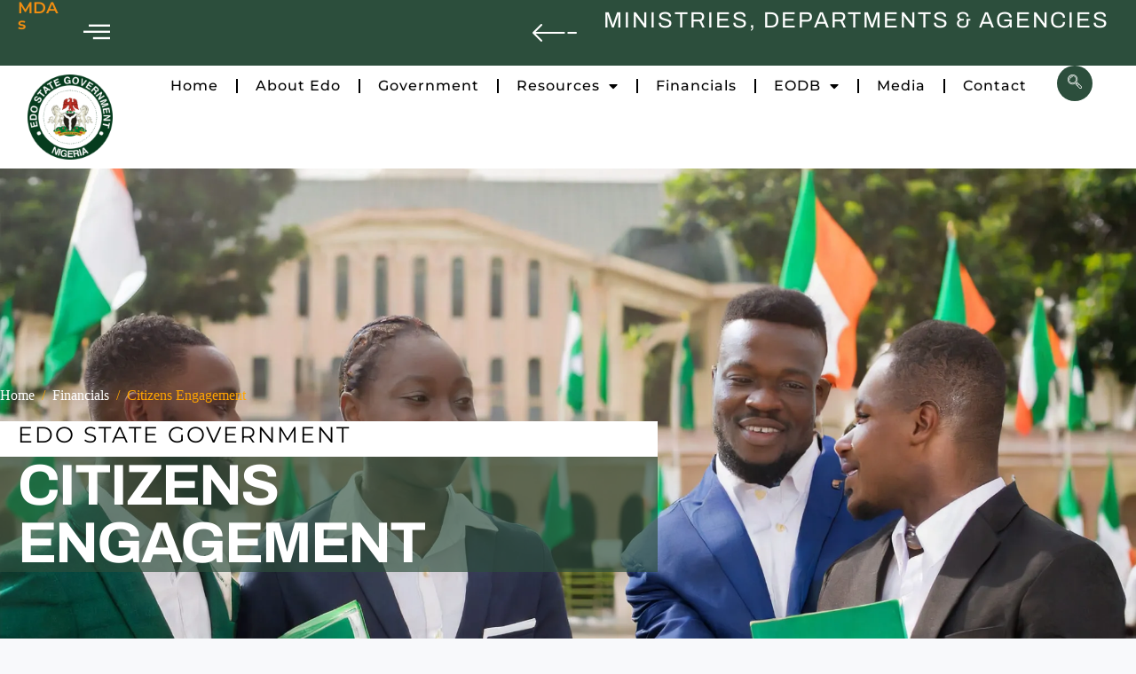

--- FILE ---
content_type: text/html; charset=UTF-8
request_url: https://edostate.gov.ng/financials/citizens-engagement/
body_size: 123236
content:
<!doctype html>
<html lang="en-US">
<head>
	
	<meta charset="UTF-8">
	<meta name="viewport" content="width=device-width, initial-scale=1, maximum-scale=5, viewport-fit=cover">
	<link rel="profile" href="https://gmpg.org/xfn/11">

	<meta name='robots' content='index, follow, max-image-preview:large, max-snippet:-1, max-video-preview:-1' />

	<!-- This site is optimized with the Yoast SEO plugin v26.7 - https://yoast.com/wordpress/plugins/seo/ -->
	<title>Citizens Engagement - Edo State Government</title>
	<link rel="canonical" href="https://edostate.gov.ng/financials/citizens-engagement/" />
	<meta property="og:locale" content="en_US" />
	<meta property="og:type" content="article" />
	<meta property="og:title" content="Citizens Engagement - Edo State Government" />
	<meta property="og:description" content="EDO STATE GOVERNMENT Citizens Engagement Citizens Engagement DOCUMENT REPOSITORY The report(s) assesses the accuracy, legality, and efficiency of financial transactions and provides valuable insights into financial accountability and compliance. Governor Godwin Obaseki’s Independence Day Speech October 1, 2023 Edo State Citizens Accountability Report for FY2022 September 29, 2023 Citizens engagement report and attendance register September [&hellip;]" />
	<meta property="og:url" content="https://edostate.gov.ng/financials/citizens-engagement/" />
	<meta property="og:site_name" content="Edo State Government" />
	<meta property="article:modified_time" content="2024-04-17T05:34:46+00:00" />
	<meta name="twitter:card" content="summary_large_image" />
	<meta name="twitter:label1" content="Est. reading time" />
	<meta name="twitter:data1" content="1 minute" />
	<script type="application/ld+json" class="yoast-schema-graph">{"@context":"https://schema.org","@graph":[{"@type":"WebPage","@id":"https://edostate.gov.ng/financials/citizens-engagement/","url":"https://edostate.gov.ng/financials/citizens-engagement/","name":"Citizens Engagement - Edo State Government","isPartOf":{"@id":"https://edostate.gov.ng/#website"},"datePublished":"2023-11-05T01:55:13+00:00","dateModified":"2024-04-17T05:34:46+00:00","breadcrumb":{"@id":"https://edostate.gov.ng/financials/citizens-engagement/#breadcrumb"},"inLanguage":"en-US","potentialAction":[{"@type":"ReadAction","target":["https://edostate.gov.ng/financials/citizens-engagement/"]}]},{"@type":"BreadcrumbList","@id":"https://edostate.gov.ng/financials/citizens-engagement/#breadcrumb","itemListElement":[{"@type":"ListItem","position":1,"name":"Home","item":"https://edostate.gov.ng/"},{"@type":"ListItem","position":2,"name":"Financials","item":"https://edostate.gov.ng/financials/"},{"@type":"ListItem","position":3,"name":"Citizens Engagement"}]},{"@type":"WebSite","@id":"https://edostate.gov.ng/#website","url":"https://edostate.gov.ng/","name":"Edo State Government","description":"The Heartbeat of Nigeria","publisher":{"@id":"https://edostate.gov.ng/#organization"},"potentialAction":[{"@type":"SearchAction","target":{"@type":"EntryPoint","urlTemplate":"https://edostate.gov.ng/?s={search_term_string}"},"query-input":{"@type":"PropertyValueSpecification","valueRequired":true,"valueName":"search_term_string"}}],"inLanguage":"en-US"},{"@type":"Organization","@id":"https://edostate.gov.ng/#organization","name":"Edo State Government","url":"https://edostate.gov.ng/","logo":{"@type":"ImageObject","inLanguage":"en-US","@id":"https://edostate.gov.ng/#/schema/logo/image/","url":"https://i0.wp.com/edostate.gov.ng/wp-content/uploads/2023/03/cropped-EDSG-LOGO-Hi-res.png?fit=512%2C512&ssl=1","contentUrl":"https://i0.wp.com/edostate.gov.ng/wp-content/uploads/2023/03/cropped-EDSG-LOGO-Hi-res.png?fit=512%2C512&ssl=1","width":512,"height":512,"caption":"Edo State Government"},"image":{"@id":"https://edostate.gov.ng/#/schema/logo/image/"}}]}</script>
	<!-- / Yoast SEO plugin. -->


<link rel='dns-prefetch' href='//stats.wp.com' />
<link rel='dns-prefetch' href='//fonts.googleapis.com' />
<link rel='preconnect' href='//i0.wp.com' />
<link rel='preconnect' href='//c0.wp.com' />
<link rel="alternate" type="application/rss+xml" title="Edo State Government &raquo; Feed" href="https://edostate.gov.ng/feed/" />
<link rel="alternate" type="application/rss+xml" title="Edo State Government &raquo; Comments Feed" href="https://edostate.gov.ng/comments/feed/" />
<link rel="alternate" title="oEmbed (JSON)" type="application/json+oembed" href="https://edostate.gov.ng/wp-json/oembed/1.0/embed?url=https%3A%2F%2Fedostate.gov.ng%2Ffinancials%2Fcitizens-engagement%2F" />
<link rel="alternate" title="oEmbed (XML)" type="text/xml+oembed" href="https://edostate.gov.ng/wp-json/oembed/1.0/embed?url=https%3A%2F%2Fedostate.gov.ng%2Ffinancials%2Fcitizens-engagement%2F&#038;format=xml" />
<style id='wp-img-auto-sizes-contain-inline-css'>
img:is([sizes=auto i],[sizes^="auto," i]){contain-intrinsic-size:3000px 1500px}
/*# sourceURL=wp-img-auto-sizes-contain-inline-css */
</style>

<link rel='stylesheet' id='blocksy-dynamic-global-css' href='https://edostate.gov.ng/wp-content/uploads/blocksy/css/global.css?ver=10304' media='all' />
<link rel='stylesheet' id='awsm-ead-public-css' href='https://edostate.gov.ng/wp-content/plugins/embed-any-document/css/embed-public.min.css?ver=2.7.12' media='all' />
<style id='global-styles-inline-css'>
:root{--wp--preset--aspect-ratio--square: 1;--wp--preset--aspect-ratio--4-3: 4/3;--wp--preset--aspect-ratio--3-4: 3/4;--wp--preset--aspect-ratio--3-2: 3/2;--wp--preset--aspect-ratio--2-3: 2/3;--wp--preset--aspect-ratio--16-9: 16/9;--wp--preset--aspect-ratio--9-16: 9/16;--wp--preset--color--black: #000000;--wp--preset--color--cyan-bluish-gray: #abb8c3;--wp--preset--color--white: #ffffff;--wp--preset--color--pale-pink: #f78da7;--wp--preset--color--vivid-red: #cf2e2e;--wp--preset--color--luminous-vivid-orange: #ff6900;--wp--preset--color--luminous-vivid-amber: #fcb900;--wp--preset--color--light-green-cyan: #7bdcb5;--wp--preset--color--vivid-green-cyan: #00d084;--wp--preset--color--pale-cyan-blue: #8ed1fc;--wp--preset--color--vivid-cyan-blue: #0693e3;--wp--preset--color--vivid-purple: #9b51e0;--wp--preset--color--palette-color-1: var(--theme-palette-color-1, #3eaf7c);--wp--preset--color--palette-color-2: var(--theme-palette-color-2, #33a370);--wp--preset--color--palette-color-3: var(--theme-palette-color-3, #415161);--wp--preset--color--palette-color-4: var(--theme-palette-color-4, #2c3e50);--wp--preset--color--palette-color-5: var(--theme-palette-color-5, #E2E7ED);--wp--preset--color--palette-color-6: var(--theme-palette-color-6, #edeff2);--wp--preset--color--palette-color-7: var(--theme-palette-color-7, #f8f9fb);--wp--preset--color--palette-color-8: var(--theme-palette-color-8, #ffffff);--wp--preset--gradient--vivid-cyan-blue-to-vivid-purple: linear-gradient(135deg,rgb(6,147,227) 0%,rgb(155,81,224) 100%);--wp--preset--gradient--light-green-cyan-to-vivid-green-cyan: linear-gradient(135deg,rgb(122,220,180) 0%,rgb(0,208,130) 100%);--wp--preset--gradient--luminous-vivid-amber-to-luminous-vivid-orange: linear-gradient(135deg,rgb(252,185,0) 0%,rgb(255,105,0) 100%);--wp--preset--gradient--luminous-vivid-orange-to-vivid-red: linear-gradient(135deg,rgb(255,105,0) 0%,rgb(207,46,46) 100%);--wp--preset--gradient--very-light-gray-to-cyan-bluish-gray: linear-gradient(135deg,rgb(238,238,238) 0%,rgb(169,184,195) 100%);--wp--preset--gradient--cool-to-warm-spectrum: linear-gradient(135deg,rgb(74,234,220) 0%,rgb(151,120,209) 20%,rgb(207,42,186) 40%,rgb(238,44,130) 60%,rgb(251,105,98) 80%,rgb(254,248,76) 100%);--wp--preset--gradient--blush-light-purple: linear-gradient(135deg,rgb(255,206,236) 0%,rgb(152,150,240) 100%);--wp--preset--gradient--blush-bordeaux: linear-gradient(135deg,rgb(254,205,165) 0%,rgb(254,45,45) 50%,rgb(107,0,62) 100%);--wp--preset--gradient--luminous-dusk: linear-gradient(135deg,rgb(255,203,112) 0%,rgb(199,81,192) 50%,rgb(65,88,208) 100%);--wp--preset--gradient--pale-ocean: linear-gradient(135deg,rgb(255,245,203) 0%,rgb(182,227,212) 50%,rgb(51,167,181) 100%);--wp--preset--gradient--electric-grass: linear-gradient(135deg,rgb(202,248,128) 0%,rgb(113,206,126) 100%);--wp--preset--gradient--midnight: linear-gradient(135deg,rgb(2,3,129) 0%,rgb(40,116,252) 100%);--wp--preset--gradient--juicy-peach: linear-gradient(to right, #ffecd2 0%, #fcb69f 100%);--wp--preset--gradient--young-passion: linear-gradient(to right, #ff8177 0%, #ff867a 0%, #ff8c7f 21%, #f99185 52%, #cf556c 78%, #b12a5b 100%);--wp--preset--gradient--true-sunset: linear-gradient(to right, #fa709a 0%, #fee140 100%);--wp--preset--gradient--morpheus-den: linear-gradient(to top, #30cfd0 0%, #330867 100%);--wp--preset--gradient--plum-plate: linear-gradient(135deg, #667eea 0%, #764ba2 100%);--wp--preset--gradient--aqua-splash: linear-gradient(15deg, #13547a 0%, #80d0c7 100%);--wp--preset--gradient--love-kiss: linear-gradient(to top, #ff0844 0%, #ffb199 100%);--wp--preset--gradient--new-retrowave: linear-gradient(to top, #3b41c5 0%, #a981bb 49%, #ffc8a9 100%);--wp--preset--gradient--plum-bath: linear-gradient(to top, #cc208e 0%, #6713d2 100%);--wp--preset--gradient--high-flight: linear-gradient(to right, #0acffe 0%, #495aff 100%);--wp--preset--gradient--teen-party: linear-gradient(-225deg, #FF057C 0%, #8D0B93 50%, #321575 100%);--wp--preset--gradient--fabled-sunset: linear-gradient(-225deg, #231557 0%, #44107A 29%, #FF1361 67%, #FFF800 100%);--wp--preset--gradient--arielle-smile: radial-gradient(circle 248px at center, #16d9e3 0%, #30c7ec 47%, #46aef7 100%);--wp--preset--gradient--itmeo-branding: linear-gradient(180deg, #2af598 0%, #009efd 100%);--wp--preset--gradient--deep-blue: linear-gradient(to right, #6a11cb 0%, #2575fc 100%);--wp--preset--gradient--strong-bliss: linear-gradient(to right, #f78ca0 0%, #f9748f 19%, #fd868c 60%, #fe9a8b 100%);--wp--preset--gradient--sweet-period: linear-gradient(to top, #3f51b1 0%, #5a55ae 13%, #7b5fac 25%, #8f6aae 38%, #a86aa4 50%, #cc6b8e 62%, #f18271 75%, #f3a469 87%, #f7c978 100%);--wp--preset--gradient--purple-division: linear-gradient(to top, #7028e4 0%, #e5b2ca 100%);--wp--preset--gradient--cold-evening: linear-gradient(to top, #0c3483 0%, #a2b6df 100%, #6b8cce 100%, #a2b6df 100%);--wp--preset--gradient--mountain-rock: linear-gradient(to right, #868f96 0%, #596164 100%);--wp--preset--gradient--desert-hump: linear-gradient(to top, #c79081 0%, #dfa579 100%);--wp--preset--gradient--ethernal-constance: linear-gradient(to top, #09203f 0%, #537895 100%);--wp--preset--gradient--happy-memories: linear-gradient(-60deg, #ff5858 0%, #f09819 100%);--wp--preset--gradient--grown-early: linear-gradient(to top, #0ba360 0%, #3cba92 100%);--wp--preset--gradient--morning-salad: linear-gradient(-225deg, #B7F8DB 0%, #50A7C2 100%);--wp--preset--gradient--night-call: linear-gradient(-225deg, #AC32E4 0%, #7918F2 48%, #4801FF 100%);--wp--preset--gradient--mind-crawl: linear-gradient(-225deg, #473B7B 0%, #3584A7 51%, #30D2BE 100%);--wp--preset--gradient--angel-care: linear-gradient(-225deg, #FFE29F 0%, #FFA99F 48%, #FF719A 100%);--wp--preset--gradient--juicy-cake: linear-gradient(to top, #e14fad 0%, #f9d423 100%);--wp--preset--gradient--rich-metal: linear-gradient(to right, #d7d2cc 0%, #304352 100%);--wp--preset--gradient--mole-hall: linear-gradient(-20deg, #616161 0%, #9bc5c3 100%);--wp--preset--gradient--cloudy-knoxville: linear-gradient(120deg, #fdfbfb 0%, #ebedee 100%);--wp--preset--gradient--soft-grass: linear-gradient(to top, #c1dfc4 0%, #deecdd 100%);--wp--preset--gradient--saint-petersburg: linear-gradient(135deg, #f5f7fa 0%, #c3cfe2 100%);--wp--preset--gradient--everlasting-sky: linear-gradient(135deg, #fdfcfb 0%, #e2d1c3 100%);--wp--preset--gradient--kind-steel: linear-gradient(-20deg, #e9defa 0%, #fbfcdb 100%);--wp--preset--gradient--over-sun: linear-gradient(60deg, #abecd6 0%, #fbed96 100%);--wp--preset--gradient--premium-white: linear-gradient(to top, #d5d4d0 0%, #d5d4d0 1%, #eeeeec 31%, #efeeec 75%, #e9e9e7 100%);--wp--preset--gradient--clean-mirror: linear-gradient(45deg, #93a5cf 0%, #e4efe9 100%);--wp--preset--gradient--wild-apple: linear-gradient(to top, #d299c2 0%, #fef9d7 100%);--wp--preset--gradient--snow-again: linear-gradient(to top, #e6e9f0 0%, #eef1f5 100%);--wp--preset--gradient--confident-cloud: linear-gradient(to top, #dad4ec 0%, #dad4ec 1%, #f3e7e9 100%);--wp--preset--gradient--glass-water: linear-gradient(to top, #dfe9f3 0%, white 100%);--wp--preset--gradient--perfect-white: linear-gradient(-225deg, #E3FDF5 0%, #FFE6FA 100%);--wp--preset--font-size--small: 13px;--wp--preset--font-size--medium: 20px;--wp--preset--font-size--large: clamp(22px, 1.375rem + ((1vw - 3.2px) * 0.625), 30px);--wp--preset--font-size--x-large: clamp(30px, 1.875rem + ((1vw - 3.2px) * 1.563), 50px);--wp--preset--font-size--xx-large: clamp(45px, 2.813rem + ((1vw - 3.2px) * 2.734), 80px);--wp--preset--spacing--20: 0.44rem;--wp--preset--spacing--30: 0.67rem;--wp--preset--spacing--40: 1rem;--wp--preset--spacing--50: 1.5rem;--wp--preset--spacing--60: 2.25rem;--wp--preset--spacing--70: 3.38rem;--wp--preset--spacing--80: 5.06rem;--wp--preset--shadow--natural: 6px 6px 9px rgba(0, 0, 0, 0.2);--wp--preset--shadow--deep: 12px 12px 50px rgba(0, 0, 0, 0.4);--wp--preset--shadow--sharp: 6px 6px 0px rgba(0, 0, 0, 0.2);--wp--preset--shadow--outlined: 6px 6px 0px -3px rgb(255, 255, 255), 6px 6px rgb(0, 0, 0);--wp--preset--shadow--crisp: 6px 6px 0px rgb(0, 0, 0);}:root { --wp--style--global--content-size: var(--theme-block-max-width);--wp--style--global--wide-size: var(--theme-block-wide-max-width); }:where(body) { margin: 0; }.wp-site-blocks > .alignleft { float: left; margin-right: 2em; }.wp-site-blocks > .alignright { float: right; margin-left: 2em; }.wp-site-blocks > .aligncenter { justify-content: center; margin-left: auto; margin-right: auto; }:where(.wp-site-blocks) > * { margin-block-start: var(--theme-content-spacing); margin-block-end: 0; }:where(.wp-site-blocks) > :first-child { margin-block-start: 0; }:where(.wp-site-blocks) > :last-child { margin-block-end: 0; }:root { --wp--style--block-gap: var(--theme-content-spacing); }:root :where(.is-layout-flow) > :first-child{margin-block-start: 0;}:root :where(.is-layout-flow) > :last-child{margin-block-end: 0;}:root :where(.is-layout-flow) > *{margin-block-start: var(--theme-content-spacing);margin-block-end: 0;}:root :where(.is-layout-constrained) > :first-child{margin-block-start: 0;}:root :where(.is-layout-constrained) > :last-child{margin-block-end: 0;}:root :where(.is-layout-constrained) > *{margin-block-start: var(--theme-content-spacing);margin-block-end: 0;}:root :where(.is-layout-flex){gap: var(--theme-content-spacing);}:root :where(.is-layout-grid){gap: var(--theme-content-spacing);}.is-layout-flow > .alignleft{float: left;margin-inline-start: 0;margin-inline-end: 2em;}.is-layout-flow > .alignright{float: right;margin-inline-start: 2em;margin-inline-end: 0;}.is-layout-flow > .aligncenter{margin-left: auto !important;margin-right: auto !important;}.is-layout-constrained > .alignleft{float: left;margin-inline-start: 0;margin-inline-end: 2em;}.is-layout-constrained > .alignright{float: right;margin-inline-start: 2em;margin-inline-end: 0;}.is-layout-constrained > .aligncenter{margin-left: auto !important;margin-right: auto !important;}.is-layout-constrained > :where(:not(.alignleft):not(.alignright):not(.alignfull)){max-width: var(--wp--style--global--content-size);margin-left: auto !important;margin-right: auto !important;}.is-layout-constrained > .alignwide{max-width: var(--wp--style--global--wide-size);}body .is-layout-flex{display: flex;}.is-layout-flex{flex-wrap: wrap;align-items: center;}.is-layout-flex > :is(*, div){margin: 0;}body .is-layout-grid{display: grid;}.is-layout-grid > :is(*, div){margin: 0;}body{padding-top: 0px;padding-right: 0px;padding-bottom: 0px;padding-left: 0px;}:root :where(.wp-element-button, .wp-block-button__link){font-style: inherit;font-weight: inherit;letter-spacing: inherit;text-transform: inherit;}.has-black-color{color: var(--wp--preset--color--black) !important;}.has-cyan-bluish-gray-color{color: var(--wp--preset--color--cyan-bluish-gray) !important;}.has-white-color{color: var(--wp--preset--color--white) !important;}.has-pale-pink-color{color: var(--wp--preset--color--pale-pink) !important;}.has-vivid-red-color{color: var(--wp--preset--color--vivid-red) !important;}.has-luminous-vivid-orange-color{color: var(--wp--preset--color--luminous-vivid-orange) !important;}.has-luminous-vivid-amber-color{color: var(--wp--preset--color--luminous-vivid-amber) !important;}.has-light-green-cyan-color{color: var(--wp--preset--color--light-green-cyan) !important;}.has-vivid-green-cyan-color{color: var(--wp--preset--color--vivid-green-cyan) !important;}.has-pale-cyan-blue-color{color: var(--wp--preset--color--pale-cyan-blue) !important;}.has-vivid-cyan-blue-color{color: var(--wp--preset--color--vivid-cyan-blue) !important;}.has-vivid-purple-color{color: var(--wp--preset--color--vivid-purple) !important;}.has-palette-color-1-color{color: var(--wp--preset--color--palette-color-1) !important;}.has-palette-color-2-color{color: var(--wp--preset--color--palette-color-2) !important;}.has-palette-color-3-color{color: var(--wp--preset--color--palette-color-3) !important;}.has-palette-color-4-color{color: var(--wp--preset--color--palette-color-4) !important;}.has-palette-color-5-color{color: var(--wp--preset--color--palette-color-5) !important;}.has-palette-color-6-color{color: var(--wp--preset--color--palette-color-6) !important;}.has-palette-color-7-color{color: var(--wp--preset--color--palette-color-7) !important;}.has-palette-color-8-color{color: var(--wp--preset--color--palette-color-8) !important;}.has-black-background-color{background-color: var(--wp--preset--color--black) !important;}.has-cyan-bluish-gray-background-color{background-color: var(--wp--preset--color--cyan-bluish-gray) !important;}.has-white-background-color{background-color: var(--wp--preset--color--white) !important;}.has-pale-pink-background-color{background-color: var(--wp--preset--color--pale-pink) !important;}.has-vivid-red-background-color{background-color: var(--wp--preset--color--vivid-red) !important;}.has-luminous-vivid-orange-background-color{background-color: var(--wp--preset--color--luminous-vivid-orange) !important;}.has-luminous-vivid-amber-background-color{background-color: var(--wp--preset--color--luminous-vivid-amber) !important;}.has-light-green-cyan-background-color{background-color: var(--wp--preset--color--light-green-cyan) !important;}.has-vivid-green-cyan-background-color{background-color: var(--wp--preset--color--vivid-green-cyan) !important;}.has-pale-cyan-blue-background-color{background-color: var(--wp--preset--color--pale-cyan-blue) !important;}.has-vivid-cyan-blue-background-color{background-color: var(--wp--preset--color--vivid-cyan-blue) !important;}.has-vivid-purple-background-color{background-color: var(--wp--preset--color--vivid-purple) !important;}.has-palette-color-1-background-color{background-color: var(--wp--preset--color--palette-color-1) !important;}.has-palette-color-2-background-color{background-color: var(--wp--preset--color--palette-color-2) !important;}.has-palette-color-3-background-color{background-color: var(--wp--preset--color--palette-color-3) !important;}.has-palette-color-4-background-color{background-color: var(--wp--preset--color--palette-color-4) !important;}.has-palette-color-5-background-color{background-color: var(--wp--preset--color--palette-color-5) !important;}.has-palette-color-6-background-color{background-color: var(--wp--preset--color--palette-color-6) !important;}.has-palette-color-7-background-color{background-color: var(--wp--preset--color--palette-color-7) !important;}.has-palette-color-8-background-color{background-color: var(--wp--preset--color--palette-color-8) !important;}.has-black-border-color{border-color: var(--wp--preset--color--black) !important;}.has-cyan-bluish-gray-border-color{border-color: var(--wp--preset--color--cyan-bluish-gray) !important;}.has-white-border-color{border-color: var(--wp--preset--color--white) !important;}.has-pale-pink-border-color{border-color: var(--wp--preset--color--pale-pink) !important;}.has-vivid-red-border-color{border-color: var(--wp--preset--color--vivid-red) !important;}.has-luminous-vivid-orange-border-color{border-color: var(--wp--preset--color--luminous-vivid-orange) !important;}.has-luminous-vivid-amber-border-color{border-color: var(--wp--preset--color--luminous-vivid-amber) !important;}.has-light-green-cyan-border-color{border-color: var(--wp--preset--color--light-green-cyan) !important;}.has-vivid-green-cyan-border-color{border-color: var(--wp--preset--color--vivid-green-cyan) !important;}.has-pale-cyan-blue-border-color{border-color: var(--wp--preset--color--pale-cyan-blue) !important;}.has-vivid-cyan-blue-border-color{border-color: var(--wp--preset--color--vivid-cyan-blue) !important;}.has-vivid-purple-border-color{border-color: var(--wp--preset--color--vivid-purple) !important;}.has-palette-color-1-border-color{border-color: var(--wp--preset--color--palette-color-1) !important;}.has-palette-color-2-border-color{border-color: var(--wp--preset--color--palette-color-2) !important;}.has-palette-color-3-border-color{border-color: var(--wp--preset--color--palette-color-3) !important;}.has-palette-color-4-border-color{border-color: var(--wp--preset--color--palette-color-4) !important;}.has-palette-color-5-border-color{border-color: var(--wp--preset--color--palette-color-5) !important;}.has-palette-color-6-border-color{border-color: var(--wp--preset--color--palette-color-6) !important;}.has-palette-color-7-border-color{border-color: var(--wp--preset--color--palette-color-7) !important;}.has-palette-color-8-border-color{border-color: var(--wp--preset--color--palette-color-8) !important;}.has-vivid-cyan-blue-to-vivid-purple-gradient-background{background: var(--wp--preset--gradient--vivid-cyan-blue-to-vivid-purple) !important;}.has-light-green-cyan-to-vivid-green-cyan-gradient-background{background: var(--wp--preset--gradient--light-green-cyan-to-vivid-green-cyan) !important;}.has-luminous-vivid-amber-to-luminous-vivid-orange-gradient-background{background: var(--wp--preset--gradient--luminous-vivid-amber-to-luminous-vivid-orange) !important;}.has-luminous-vivid-orange-to-vivid-red-gradient-background{background: var(--wp--preset--gradient--luminous-vivid-orange-to-vivid-red) !important;}.has-very-light-gray-to-cyan-bluish-gray-gradient-background{background: var(--wp--preset--gradient--very-light-gray-to-cyan-bluish-gray) !important;}.has-cool-to-warm-spectrum-gradient-background{background: var(--wp--preset--gradient--cool-to-warm-spectrum) !important;}.has-blush-light-purple-gradient-background{background: var(--wp--preset--gradient--blush-light-purple) !important;}.has-blush-bordeaux-gradient-background{background: var(--wp--preset--gradient--blush-bordeaux) !important;}.has-luminous-dusk-gradient-background{background: var(--wp--preset--gradient--luminous-dusk) !important;}.has-pale-ocean-gradient-background{background: var(--wp--preset--gradient--pale-ocean) !important;}.has-electric-grass-gradient-background{background: var(--wp--preset--gradient--electric-grass) !important;}.has-midnight-gradient-background{background: var(--wp--preset--gradient--midnight) !important;}.has-juicy-peach-gradient-background{background: var(--wp--preset--gradient--juicy-peach) !important;}.has-young-passion-gradient-background{background: var(--wp--preset--gradient--young-passion) !important;}.has-true-sunset-gradient-background{background: var(--wp--preset--gradient--true-sunset) !important;}.has-morpheus-den-gradient-background{background: var(--wp--preset--gradient--morpheus-den) !important;}.has-plum-plate-gradient-background{background: var(--wp--preset--gradient--plum-plate) !important;}.has-aqua-splash-gradient-background{background: var(--wp--preset--gradient--aqua-splash) !important;}.has-love-kiss-gradient-background{background: var(--wp--preset--gradient--love-kiss) !important;}.has-new-retrowave-gradient-background{background: var(--wp--preset--gradient--new-retrowave) !important;}.has-plum-bath-gradient-background{background: var(--wp--preset--gradient--plum-bath) !important;}.has-high-flight-gradient-background{background: var(--wp--preset--gradient--high-flight) !important;}.has-teen-party-gradient-background{background: var(--wp--preset--gradient--teen-party) !important;}.has-fabled-sunset-gradient-background{background: var(--wp--preset--gradient--fabled-sunset) !important;}.has-arielle-smile-gradient-background{background: var(--wp--preset--gradient--arielle-smile) !important;}.has-itmeo-branding-gradient-background{background: var(--wp--preset--gradient--itmeo-branding) !important;}.has-deep-blue-gradient-background{background: var(--wp--preset--gradient--deep-blue) !important;}.has-strong-bliss-gradient-background{background: var(--wp--preset--gradient--strong-bliss) !important;}.has-sweet-period-gradient-background{background: var(--wp--preset--gradient--sweet-period) !important;}.has-purple-division-gradient-background{background: var(--wp--preset--gradient--purple-division) !important;}.has-cold-evening-gradient-background{background: var(--wp--preset--gradient--cold-evening) !important;}.has-mountain-rock-gradient-background{background: var(--wp--preset--gradient--mountain-rock) !important;}.has-desert-hump-gradient-background{background: var(--wp--preset--gradient--desert-hump) !important;}.has-ethernal-constance-gradient-background{background: var(--wp--preset--gradient--ethernal-constance) !important;}.has-happy-memories-gradient-background{background: var(--wp--preset--gradient--happy-memories) !important;}.has-grown-early-gradient-background{background: var(--wp--preset--gradient--grown-early) !important;}.has-morning-salad-gradient-background{background: var(--wp--preset--gradient--morning-salad) !important;}.has-night-call-gradient-background{background: var(--wp--preset--gradient--night-call) !important;}.has-mind-crawl-gradient-background{background: var(--wp--preset--gradient--mind-crawl) !important;}.has-angel-care-gradient-background{background: var(--wp--preset--gradient--angel-care) !important;}.has-juicy-cake-gradient-background{background: var(--wp--preset--gradient--juicy-cake) !important;}.has-rich-metal-gradient-background{background: var(--wp--preset--gradient--rich-metal) !important;}.has-mole-hall-gradient-background{background: var(--wp--preset--gradient--mole-hall) !important;}.has-cloudy-knoxville-gradient-background{background: var(--wp--preset--gradient--cloudy-knoxville) !important;}.has-soft-grass-gradient-background{background: var(--wp--preset--gradient--soft-grass) !important;}.has-saint-petersburg-gradient-background{background: var(--wp--preset--gradient--saint-petersburg) !important;}.has-everlasting-sky-gradient-background{background: var(--wp--preset--gradient--everlasting-sky) !important;}.has-kind-steel-gradient-background{background: var(--wp--preset--gradient--kind-steel) !important;}.has-over-sun-gradient-background{background: var(--wp--preset--gradient--over-sun) !important;}.has-premium-white-gradient-background{background: var(--wp--preset--gradient--premium-white) !important;}.has-clean-mirror-gradient-background{background: var(--wp--preset--gradient--clean-mirror) !important;}.has-wild-apple-gradient-background{background: var(--wp--preset--gradient--wild-apple) !important;}.has-snow-again-gradient-background{background: var(--wp--preset--gradient--snow-again) !important;}.has-confident-cloud-gradient-background{background: var(--wp--preset--gradient--confident-cloud) !important;}.has-glass-water-gradient-background{background: var(--wp--preset--gradient--glass-water) !important;}.has-perfect-white-gradient-background{background: var(--wp--preset--gradient--perfect-white) !important;}.has-small-font-size{font-size: var(--wp--preset--font-size--small) !important;}.has-medium-font-size{font-size: var(--wp--preset--font-size--medium) !important;}.has-large-font-size{font-size: var(--wp--preset--font-size--large) !important;}.has-x-large-font-size{font-size: var(--wp--preset--font-size--x-large) !important;}.has-xx-large-font-size{font-size: var(--wp--preset--font-size--xx-large) !important;}
:root :where(.wp-block-pullquote){font-size: clamp(0.984em, 0.984rem + ((1vw - 0.2em) * 0.645), 1.5em);line-height: 1.6;}
/*# sourceURL=global-styles-inline-css */
</style>
<link rel='stylesheet' id='blocksy-fonts-font-source-google-css' href='https://fonts.googleapis.com/css2?family=Poppins:wght@400;500;600;700&#038;family=Montserrat:wght@500&#038;display=swap' media='all' />
<link rel='stylesheet' id='ct-main-styles-css' href='https://edostate.gov.ng/wp-content/themes/blocksy/static/bundle/main.min.css?ver=2.1.23' media='all' />
<link rel='stylesheet' id='ct-elementor-styles-css' href='https://edostate.gov.ng/wp-content/themes/blocksy/static/bundle/elementor-frontend.min.css?ver=2.1.23' media='all' />
<link rel='stylesheet' id='elementor-frontend-css' href='https://edostate.gov.ng/wp-content/plugins/elementor/assets/css/frontend.min.css?ver=3.34.1' media='all' />
<link rel='stylesheet' id='eael-general-css' href='https://edostate.gov.ng/wp-content/plugins/essential-addons-for-elementor-lite/assets/front-end/css/view/general.min.css?ver=6.5.6' media='all' />
<link rel='stylesheet' id='eael-1874-css' href='https://edostate.gov.ng/wp-content/uploads/essential-addons-elementor/eael-1874.css?ver=1713335686' media='all' />
<link rel='stylesheet' id='widget-heading-css' href='https://edostate.gov.ng/wp-content/plugins/elementor/assets/css/widget-heading.min.css?ver=3.34.1' media='all' />
<link rel='stylesheet' id='e-animation-bounceIn-css' href='https://edostate.gov.ng/wp-content/plugins/elementor/assets/lib/animations/styles/bounceIn.min.css?ver=3.34.1' media='all' />
<link rel='stylesheet' id='widget-image-css' href='https://edostate.gov.ng/wp-content/plugins/elementor/assets/css/widget-image.min.css?ver=3.34.1' media='all' />
<link rel='stylesheet' id='widget-nav-menu-css' href='https://edostate.gov.ng/wp-content/plugins/elementor-pro/assets/css/widget-nav-menu.min.css?ver=3.34.0' media='all' />
<link rel='stylesheet' id='swiper-css' href='https://edostate.gov.ng/wp-content/plugins/elementor/assets/lib/swiper/v8/css/swiper.min.css?ver=8.4.5' media='all' />
<link rel='stylesheet' id='e-swiper-css' href='https://edostate.gov.ng/wp-content/plugins/elementor/assets/css/conditionals/e-swiper.min.css?ver=3.34.1' media='all' />
<link rel='stylesheet' id='widget-form-css' href='https://edostate.gov.ng/wp-content/plugins/elementor-pro/assets/css/widget-form.min.css?ver=3.34.0' media='all' />
<link rel='stylesheet' id='e-animation-lightSpeedIn-css' href='https://edostate.gov.ng/wp-content/plugins/elementor/assets/lib/animations/styles/lightSpeedIn.min.css?ver=3.34.1' media='all' />
<link rel='stylesheet' id='e-animation-fadeIn-css' href='https://edostate.gov.ng/wp-content/plugins/elementor/assets/lib/animations/styles/fadeIn.min.css?ver=3.34.1' media='all' />
<link rel='stylesheet' id='widget-icon-list-css' href='https://edostate.gov.ng/wp-content/plugins/elementor/assets/css/widget-icon-list.min.css?ver=3.34.1' media='all' />
<link rel='stylesheet' id='eael-23742-css' href='https://edostate.gov.ng/wp-content/uploads/essential-addons-elementor/eael-23742.css?ver=1713335686' media='all' />
<link rel='stylesheet' id='elementor-icons-css' href='https://edostate.gov.ng/wp-content/plugins/elementor/assets/lib/eicons/css/elementor-icons.min.css?ver=5.45.0' media='all' />
<style id='elementor-icons-inline-css'>

		.elementor-add-new-section .elementor-add-templately-promo-button{
            background-color: #5d4fff !important;
            background-image: url(https://edostate.gov.ng/wp-content/plugins/essential-addons-for-elementor-lite/assets/admin/images/templately/logo-icon.svg);
            background-repeat: no-repeat;
            background-position: center center;
            position: relative;
        }
        
		.elementor-add-new-section .elementor-add-templately-promo-button > i{
            height: 12px;
        }
        
        body .elementor-add-new-section .elementor-add-section-area-button {
            margin-left: 0;
        }

		.elementor-add-new-section .elementor-add-templately-promo-button{
            background-color: #5d4fff !important;
            background-image: url(https://edostate.gov.ng/wp-content/plugins/essential-addons-for-elementor-lite/assets/admin/images/templately/logo-icon.svg);
            background-repeat: no-repeat;
            background-position: center center;
            position: relative;
        }
        
		.elementor-add-new-section .elementor-add-templately-promo-button > i{
            height: 12px;
        }
        
        body .elementor-add-new-section .elementor-add-section-area-button {
            margin-left: 0;
        }

		.elementor-add-new-section .elementor-add-templately-promo-button{
            background-color: #5d4fff !important;
            background-image: url(https://edostate.gov.ng/wp-content/plugins/essential-addons-for-elementor-lite/assets/admin/images/templately/logo-icon.svg);
            background-repeat: no-repeat;
            background-position: center center;
            position: relative;
        }
        
		.elementor-add-new-section .elementor-add-templately-promo-button > i{
            height: 12px;
        }
        
        body .elementor-add-new-section .elementor-add-section-area-button {
            margin-left: 0;
        }

		.elementor-add-new-section .elementor-add-templately-promo-button{
            background-color: #5d4fff !important;
            background-image: url(https://edostate.gov.ng/wp-content/plugins/essential-addons-for-elementor-lite/assets/admin/images/templately/logo-icon.svg);
            background-repeat: no-repeat;
            background-position: center center;
            position: relative;
        }
        
		.elementor-add-new-section .elementor-add-templately-promo-button > i{
            height: 12px;
        }
        
        body .elementor-add-new-section .elementor-add-section-area-button {
            margin-left: 0;
        }
/*# sourceURL=elementor-icons-inline-css */
</style>
<link rel='stylesheet' id='elementor-post-1201-css' href='https://edostate.gov.ng/wp-content/uploads/elementor/css/post-1201.css?ver=1768311190' media='all' />
<link rel='stylesheet' id='widget-spacer-css' href='https://edostate.gov.ng/wp-content/plugins/elementor/assets/css/widget-spacer.min.css?ver=3.34.1' media='all' />
<link rel='stylesheet' id='font-awesome-5-all-css' href='https://edostate.gov.ng/wp-content/plugins/elementor/assets/lib/font-awesome/css/all.min.css?ver=4.11.63' media='all' />
<link rel='stylesheet' id='elementor-post-23742-css' href='https://edostate.gov.ng/wp-content/uploads/elementor/css/post-23742.css?ver=1768564495' media='all' />
<link rel='stylesheet' id='elementor-post-1874-css' href='https://edostate.gov.ng/wp-content/uploads/elementor/css/post-1874.css?ver=1768311190' media='all' />
<link rel='stylesheet' id='elementor-post-2339-css' href='https://edostate.gov.ng/wp-content/uploads/elementor/css/post-2339.css?ver=1768311278' media='all' />
<link rel='stylesheet' id='ekit-widget-styles-css' href='https://edostate.gov.ng/wp-content/plugins/elementskit-lite/widgets/init/assets/css/widget-styles.css?ver=3.7.8' media='all' />
<link rel='stylesheet' id='ekit-responsive-css' href='https://edostate.gov.ng/wp-content/plugins/elementskit-lite/widgets/init/assets/css/responsive.css?ver=3.7.8' media='all' />
<link rel='stylesheet' id='font-awesome-4-shim-css' href='https://edostate.gov.ng/wp-content/plugins/elementor/assets/lib/font-awesome/css/v4-shims.min.css?ver=6.5.6' media='all' />
<link rel='stylesheet' id='elementor-gf-local-roboto-css' href='https://edostate.gov.ng/wp-content/uploads/elementor/google-fonts/css/roboto.css?ver=1743186500' media='all' />
<link rel='stylesheet' id='elementor-gf-local-robotoslab-css' href='https://edostate.gov.ng/wp-content/uploads/elementor/google-fonts/css/robotoslab.css?ver=1743186350' media='all' />
<link rel='stylesheet' id='elementor-gf-local-montserrat-css' href='https://edostate.gov.ng/wp-content/uploads/elementor/google-fonts/css/montserrat.css?ver=1743186376' media='all' />
<link rel='stylesheet' id='elementor-gf-local-archivo-css' href='https://edostate.gov.ng/wp-content/uploads/elementor/google-fonts/css/archivo.css?ver=1743186392' media='all' />
<link rel='stylesheet' id='elementor-gf-local-syne-css' href='https://edostate.gov.ng/wp-content/uploads/elementor/google-fonts/css/syne.css?ver=1743186396' media='all' />
<link rel='stylesheet' id='elementor-gf-local-jost-css' href='https://edostate.gov.ng/wp-content/uploads/elementor/google-fonts/css/jost.css?ver=1743186412' media='all' />
<link rel='stylesheet' id='elementor-gf-local-opensans-css' href='https://edostate.gov.ng/wp-content/uploads/elementor/google-fonts/css/opensans.css?ver=1743186452' media='all' />
<link rel='stylesheet' id='elementor-icons-shared-0-css' href='https://edostate.gov.ng/wp-content/plugins/elementor/assets/lib/font-awesome/css/fontawesome.min.css?ver=5.15.3' media='all' />
<link rel='stylesheet' id='elementor-icons-fa-solid-css' href='https://edostate.gov.ng/wp-content/plugins/elementor/assets/lib/font-awesome/css/solid.min.css?ver=5.15.3' media='all' />
<link rel='stylesheet' id='elementor-icons-ekiticons-css' href='https://edostate.gov.ng/wp-content/plugins/elementskit-lite/modules/elementskit-icon-pack/assets/css/ekiticons.css?ver=3.7.8' media='all' />
<script src="https://c0.wp.com/c/6.9/wp-includes/js/jquery/jquery.min.js" id="jquery-core-js"></script>
<script src="https://c0.wp.com/c/6.9/wp-includes/js/jquery/jquery-migrate.min.js" id="jquery-migrate-js"></script>
<link rel="https://api.w.org/" href="https://edostate.gov.ng/wp-json/" /><link rel="alternate" title="JSON" type="application/json" href="https://edostate.gov.ng/wp-json/wp/v2/pages/23742" /><link rel="EditURI" type="application/rsd+xml" title="RSD" href="https://edostate.gov.ng/xmlrpc.php?rsd" />
<meta name="generator" content="WordPress 6.9" />
<link rel='shortlink' href='https://edostate.gov.ng/?p=23742' />
	<style>img#wpstats{display:none}</style>
		<noscript><link rel='stylesheet' href='https://edostate.gov.ng/wp-content/themes/blocksy/static/bundle/no-scripts.min.css' type='text/css'></noscript>
<meta name="generator" content="Elementor 3.34.1; features: additional_custom_breakpoints; settings: css_print_method-external, google_font-enabled, font_display-auto">
			<style>
				.e-con.e-parent:nth-of-type(n+4):not(.e-lazyloaded):not(.e-no-lazyload),
				.e-con.e-parent:nth-of-type(n+4):not(.e-lazyloaded):not(.e-no-lazyload) * {
					background-image: none !important;
				}
				@media screen and (max-height: 1024px) {
					.e-con.e-parent:nth-of-type(n+3):not(.e-lazyloaded):not(.e-no-lazyload),
					.e-con.e-parent:nth-of-type(n+3):not(.e-lazyloaded):not(.e-no-lazyload) * {
						background-image: none !important;
					}
				}
				@media screen and (max-height: 640px) {
					.e-con.e-parent:nth-of-type(n+2):not(.e-lazyloaded):not(.e-no-lazyload),
					.e-con.e-parent:nth-of-type(n+2):not(.e-lazyloaded):not(.e-no-lazyload) * {
						background-image: none !important;
					}
				}
			</style>
			<link rel="icon" href="https://i0.wp.com/edostate.gov.ng/wp-content/uploads/2023/03/cropped-EDSG-LOGO-Hi-res.png?fit=32%2C32&#038;ssl=1" sizes="32x32" />
<link rel="icon" href="https://i0.wp.com/edostate.gov.ng/wp-content/uploads/2023/03/cropped-EDSG-LOGO-Hi-res.png?fit=192%2C192&#038;ssl=1" sizes="192x192" />
<link rel="apple-touch-icon" href="https://i0.wp.com/edostate.gov.ng/wp-content/uploads/2023/03/cropped-EDSG-LOGO-Hi-res.png?fit=180%2C180&#038;ssl=1" />
<meta name="msapplication-TileImage" content="https://i0.wp.com/edostate.gov.ng/wp-content/uploads/2023/03/cropped-EDSG-LOGO-Hi-res.png?fit=270%2C270&#038;ssl=1" />
		<style id="wp-custom-css">
			.wpforms-container .wpforms-field { position: inherit; }		</style>
			</head>


<body class="wp-singular page-template-default page page-id-23742 page-child parent-pageid-3273 wp-custom-logo wp-embed-responsive wp-theme-blocksy eio-default elementor-default elementor-template-full-width elementor-kit-1201 elementor-page elementor-page-23742" data-link="type-2" data-prefix="single_page" data-footer="type-1" itemscope="itemscope" itemtype="https://schema.org/WebPage">

<a class="skip-link screen-reader-text" href="#main">Skip to content</a>
<div id="main-container">
			<header data-elementor-type="header" data-elementor-id="1874" class="elementor elementor-1874 elementor-location-header" data-elementor-post-type="elementor_library">
			<header class="elementor-element elementor-element-6b2a5cd e-con-full e-flex e-con e-parent" data-id="6b2a5cd" data-element_type="container" id="header_section" data-settings="{&quot;background_background&quot;:&quot;classic&quot;}">
		<div class="elementor-element elementor-element-5957747 e-con-full e-flex e-con e-child" data-id="5957747" data-element_type="container">
		<div class="elementor-element elementor-element-800bbf8 f-open e-con-full e-flex e-con e-child" data-id="800bbf8" data-element_type="container">
		<div class="elementor-element elementor-element-00c86a3 e-con-full e-flex e-con e-child" data-id="00c86a3" data-element_type="container">
				<div class="elementor-element elementor-element-e6649d9 elementor-view-default elementor-widget elementor-widget-icon" data-id="e6649d9" data-element_type="widget" data-widget_type="icon.default">
				<div class="elementor-widget-container">
							<div class="elementor-icon-wrapper">
			<div class="elementor-icon">
			<i aria-hidden="true" class="icon icon-burger-menu"></i>			</div>
		</div>
						</div>
				</div>
				</div>
				</div>
				<div class="elementor-element elementor-element-4150e1d elementor-widget elementor-widget-heading" data-id="4150e1d" data-element_type="widget" data-widget_type="heading.default">
				<div class="elementor-widget-container">
					<h2 class="elementor-heading-title elementor-size-default">MDAs</h2>				</div>
				</div>
				</div>
		<div class="elementor-element elementor-element-1a570a9 e-con-full elementor-hidden-mobile e-flex e-con e-child" data-id="1a570a9" data-element_type="container">
				<div class="elementor-element elementor-element-438831b elementor-widget__width-initial elementor-hidden-mobile elementor-view-default elementor-invisible elementor-widget elementor-widget-icon" data-id="438831b" data-element_type="widget" data-settings="{&quot;_animation&quot;:&quot;bounceIn&quot;}" data-widget_type="icon.default">
				<div class="elementor-widget-container">
							<div class="elementor-icon-wrapper">
			<div class="elementor-icon">
			<i aria-hidden="true" class="icon icon-left-arrow2"></i>			</div>
		</div>
						</div>
				</div>
				</div>
		<div class="elementor-element elementor-element-b84bf7b e-con-full e-flex e-con e-child" data-id="b84bf7b" data-element_type="container">
				<div class="elementor-element elementor-element-44ce3d5 elementor-widget elementor-widget-heading" data-id="44ce3d5" data-element_type="widget" data-widget_type="heading.default">
				<div class="elementor-widget-container">
					<h2 class="elementor-heading-title elementor-size-default">MINISTRIES, DEPARTMENTS &amp; AGENCIES </h2>				</div>
				</div>
				</div>
				</header>
		<header class="elementor-element elementor-element-7d3b854 elementor-hidden-mobile e-flex e-con-boxed e-con e-parent" data-id="7d3b854" data-element_type="container" data-settings="{&quot;background_background&quot;:&quot;classic&quot;}">
					<div class="e-con-inner">
		<header class="elementor-element elementor-element-08b6dc7 e-con-full e-flex e-con e-child" data-id="08b6dc7" data-element_type="container" data-settings="{&quot;background_background&quot;:&quot;classic&quot;}">
				<div class="elementor-element elementor-element-59cd6da elementor-widget elementor-widget-theme-site-logo elementor-widget-image" data-id="59cd6da" data-element_type="widget" data-widget_type="theme-site-logo.default">
				<div class="elementor-widget-container">
											<a href="https://edostate.gov.ng">
			<img width="512" height="512" src="https://i0.wp.com/edostate.gov.ng/wp-content/uploads/2023/03/cropped-EDSG-LOGO-Hi-res.png?fit=512%2C512&amp;ssl=1" class="attachment-full size-full wp-image-1463" alt="" srcset="https://i0.wp.com/edostate.gov.ng/wp-content/uploads/2023/03/cropped-EDSG-LOGO-Hi-res.png?w=512&amp;ssl=1 512w, https://i0.wp.com/edostate.gov.ng/wp-content/uploads/2023/03/cropped-EDSG-LOGO-Hi-res.png?resize=300%2C300&amp;ssl=1 300w, https://i0.wp.com/edostate.gov.ng/wp-content/uploads/2023/03/cropped-EDSG-LOGO-Hi-res.png?resize=150%2C150&amp;ssl=1 150w" sizes="(max-width: 512px) 100vw, 512px" />				</a>
											</div>
				</div>
				</header>
		<div class="elementor-element elementor-element-a92381f e-con-full e-flex e-con e-child" data-id="a92381f" data-element_type="container" data-settings="{&quot;background_background&quot;:&quot;classic&quot;}">
				<div class="elementor-element elementor-element-3f72a99 elementor-nav-menu__align-center elementor-nav-menu--stretch elementor-nav-menu--dropdown-tablet elementor-nav-menu__text-align-aside elementor-nav-menu--toggle elementor-nav-menu--burger elementor-widget elementor-widget-nav-menu" data-id="3f72a99" data-element_type="widget" data-settings="{&quot;full_width&quot;:&quot;stretch&quot;,&quot;layout&quot;:&quot;horizontal&quot;,&quot;submenu_icon&quot;:{&quot;value&quot;:&quot;&lt;i class=\&quot;fas fa-caret-down\&quot; aria-hidden=\&quot;true\&quot;&gt;&lt;\/i&gt;&quot;,&quot;library&quot;:&quot;fa-solid&quot;},&quot;toggle&quot;:&quot;burger&quot;}" data-widget_type="nav-menu.default">
				<div class="elementor-widget-container">
								<nav aria-label="Menu" class="elementor-nav-menu--main elementor-nav-menu__container elementor-nav-menu--layout-horizontal e--pointer-none">
				<ul id="menu-1-3f72a99" class="elementor-nav-menu"><li class="menu-item menu-item-type-post_type menu-item-object-page menu-item-home menu-item-24570"><a href="https://edostate.gov.ng/" class="elementor-item">Home</a></li>
<li class="menu-item menu-item-type-post_type menu-item-object-page menu-item-1089"><a href="https://edostate.gov.ng/edo/" class="elementor-item">About Edo</a></li>
<li class="menu-item menu-item-type-post_type menu-item-object-page menu-item-1088"><a href="https://edostate.gov.ng/edo/gov/" class="elementor-item">Government</a></li>
<li class="menu-item menu-item-type-custom menu-item-object-custom menu-item-has-children menu-item-24507"><a href="#" class="elementor-item elementor-item-anchor">Resources</a>
<ul class="sub-menu elementor-nav-menu--dropdown">
	<li class="menu-item menu-item-type-custom menu-item-object-custom menu-item-24509"><a href="#" class="elementor-sub-item elementor-item-anchor">Edo Jobs</a></li>
	<li class="menu-item menu-item-type-custom menu-item-object-custom menu-item-24510"><a href="#" class="elementor-sub-item elementor-item-anchor">Government Contractors</a></li>
	<li class="menu-item menu-item-type-custom menu-item-object-custom menu-item-24511"><a href="http://invest.edostate.gov.ng" class="elementor-sub-item">Invest Edo</a></li>
	<li class="menu-item menu-item-type-custom menu-item-object-custom menu-item-24513"><a target="_blank" href="#" class="elementor-sub-item elementor-item-anchor">Public Procurement Agency</a></li>
</ul>
</li>
<li class="menu-item menu-item-type-post_type menu-item-object-page current-page-ancestor menu-item-24520"><a href="https://edostate.gov.ng/financials/" class="elementor-item">Financials</a></li>
<li class="menu-item menu-item-type-custom menu-item-object-custom menu-item-has-children menu-item-24508"><a href="#" class="elementor-item elementor-item-anchor">EODB</a>
<ul class="sub-menu elementor-nav-menu--dropdown">
	<li class="menu-item menu-item-type-post_type menu-item-object-page menu-item-24516"><a href="https://edostate.gov.ng/ease-of-doing-business/" class="elementor-sub-item">Ease of Doing Business</a></li>
	<li class="menu-item menu-item-type-custom menu-item-object-custom menu-item-27971"><a href="#" class="elementor-sub-item elementor-item-anchor">EODB Council</a></li>
	<li class="menu-item menu-item-type-post_type menu-item-object-page menu-item-24518"><a href="https://edostate.gov.ng/eodb-secretariat/" class="elementor-sub-item">EoDB Secretariat</a></li>
	<li class="menu-item menu-item-type-custom menu-item-object-custom menu-item-25011"><a href="https://edostate.gov.ng/ease-of-doing-business-processes-in-edo-state/" class="elementor-sub-item">EoDB Processes</a></li>
</ul>
</li>
<li class="menu-item menu-item-type-custom menu-item-object-custom menu-item-28336"><a href="#" class="elementor-item elementor-item-anchor">Media</a></li>
<li class="menu-item menu-item-type-post_type menu-item-object-page menu-item-24521"><a href="https://edostate.gov.ng/contact/" class="elementor-item">Contact</a></li>
</ul>			</nav>
					<div class="elementor-menu-toggle" role="button" tabindex="0" aria-label="Menu Toggle" aria-expanded="false">
			<i aria-hidden="true" role="presentation" class="elementor-menu-toggle__icon--open eicon-menu-bar"></i><i aria-hidden="true" role="presentation" class="elementor-menu-toggle__icon--close eicon-close"></i>		</div>
					<nav class="elementor-nav-menu--dropdown elementor-nav-menu__container" aria-hidden="true">
				<ul id="menu-2-3f72a99" class="elementor-nav-menu"><li class="menu-item menu-item-type-post_type menu-item-object-page menu-item-home menu-item-24570"><a href="https://edostate.gov.ng/" class="elementor-item" tabindex="-1">Home</a></li>
<li class="menu-item menu-item-type-post_type menu-item-object-page menu-item-1089"><a href="https://edostate.gov.ng/edo/" class="elementor-item" tabindex="-1">About Edo</a></li>
<li class="menu-item menu-item-type-post_type menu-item-object-page menu-item-1088"><a href="https://edostate.gov.ng/edo/gov/" class="elementor-item" tabindex="-1">Government</a></li>
<li class="menu-item menu-item-type-custom menu-item-object-custom menu-item-has-children menu-item-24507"><a href="#" class="elementor-item elementor-item-anchor" tabindex="-1">Resources</a>
<ul class="sub-menu elementor-nav-menu--dropdown">
	<li class="menu-item menu-item-type-custom menu-item-object-custom menu-item-24509"><a href="#" class="elementor-sub-item elementor-item-anchor" tabindex="-1">Edo Jobs</a></li>
	<li class="menu-item menu-item-type-custom menu-item-object-custom menu-item-24510"><a href="#" class="elementor-sub-item elementor-item-anchor" tabindex="-1">Government Contractors</a></li>
	<li class="menu-item menu-item-type-custom menu-item-object-custom menu-item-24511"><a href="http://invest.edostate.gov.ng" class="elementor-sub-item" tabindex="-1">Invest Edo</a></li>
	<li class="menu-item menu-item-type-custom menu-item-object-custom menu-item-24513"><a target="_blank" href="#" class="elementor-sub-item elementor-item-anchor" tabindex="-1">Public Procurement Agency</a></li>
</ul>
</li>
<li class="menu-item menu-item-type-post_type menu-item-object-page current-page-ancestor menu-item-24520"><a href="https://edostate.gov.ng/financials/" class="elementor-item" tabindex="-1">Financials</a></li>
<li class="menu-item menu-item-type-custom menu-item-object-custom menu-item-has-children menu-item-24508"><a href="#" class="elementor-item elementor-item-anchor" tabindex="-1">EODB</a>
<ul class="sub-menu elementor-nav-menu--dropdown">
	<li class="menu-item menu-item-type-post_type menu-item-object-page menu-item-24516"><a href="https://edostate.gov.ng/ease-of-doing-business/" class="elementor-sub-item" tabindex="-1">Ease of Doing Business</a></li>
	<li class="menu-item menu-item-type-custom menu-item-object-custom menu-item-27971"><a href="#" class="elementor-sub-item elementor-item-anchor" tabindex="-1">EODB Council</a></li>
	<li class="menu-item menu-item-type-post_type menu-item-object-page menu-item-24518"><a href="https://edostate.gov.ng/eodb-secretariat/" class="elementor-sub-item" tabindex="-1">EoDB Secretariat</a></li>
	<li class="menu-item menu-item-type-custom menu-item-object-custom menu-item-25011"><a href="https://edostate.gov.ng/ease-of-doing-business-processes-in-edo-state/" class="elementor-sub-item" tabindex="-1">EoDB Processes</a></li>
</ul>
</li>
<li class="menu-item menu-item-type-custom menu-item-object-custom menu-item-28336"><a href="#" class="elementor-item elementor-item-anchor" tabindex="-1">Media</a></li>
<li class="menu-item menu-item-type-post_type menu-item-object-page menu-item-24521"><a href="https://edostate.gov.ng/contact/" class="elementor-item" tabindex="-1">Contact</a></li>
</ul>			</nav>
						</div>
				</div>
				</div>
		<div class="elementor-element elementor-element-7aa591e e-con-full e-flex e-con e-child" data-id="7aa591e" data-element_type="container" data-settings="{&quot;background_background&quot;:&quot;classic&quot;}">
				<div class="elementor-element elementor-element-a872820 elementor-widget elementor-widget-elementskit-header-search" data-id="a872820" data-element_type="widget" data-widget_type="elementskit-header-search.default">
				<div class="elementor-widget-container">
					<div class="ekit-wid-con" >        <a href="#ekit_modal-popup-a872820" class="ekit_navsearch-button ekit-modal-popup" aria-label="navsearch-button">
            <i aria-hidden="true" class="icon icon-search"></i>        </a>
        <!-- language switcher strart -->
        <!-- xs modal -->
        <div class="zoom-anim-dialog mfp-hide ekit_modal-searchPanel" id="ekit_modal-popup-a872820">
            <div class="ekit-search-panel">
            <!-- Polylang search - thanks to Alain Melsens -->
                <form role="search" method="get" class="ekit-search-group" action="https://edostate.gov.ng/">
                    <input type="search" class="ekit_search-field" aria-label="search-form" placeholder="Search..." value="" name="s">
					<button type="submit" class="ekit_search-button" aria-label="search-button">
                        <i aria-hidden="true" class="icon icon-search"></i>                    </button>
                </form>
            </div>
        </div><!-- End xs modal -->
        <!-- end language switcher strart -->
        </div>				</div>
				</div>
				</div>
					</div>
				</header>
		<header class="elementor-element elementor-element-0ea59f9 e-con-full elementor-hidden-desktop elementor-hidden-tablet e-flex e-con e-parent" data-id="0ea59f9" data-element_type="container" data-settings="{&quot;background_background&quot;:&quot;classic&quot;}">
		<header class="elementor-element elementor-element-c2facfb e-con-full e-flex e-con e-child" data-id="c2facfb" data-element_type="container" data-settings="{&quot;background_background&quot;:&quot;classic&quot;}">
				<div class="elementor-element elementor-element-c472bff elementor-widget elementor-widget-theme-site-logo elementor-widget-image" data-id="c472bff" data-element_type="widget" data-widget_type="theme-site-logo.default">
				<div class="elementor-widget-container">
											<a href="https://edostate.gov.ng">
			<img width="512" height="512" src="https://i0.wp.com/edostate.gov.ng/wp-content/uploads/2023/03/cropped-EDSG-LOGO-Hi-res.png?fit=512%2C512&amp;ssl=1" class="attachment-full size-full wp-image-1463" alt="" srcset="https://i0.wp.com/edostate.gov.ng/wp-content/uploads/2023/03/cropped-EDSG-LOGO-Hi-res.png?w=512&amp;ssl=1 512w, https://i0.wp.com/edostate.gov.ng/wp-content/uploads/2023/03/cropped-EDSG-LOGO-Hi-res.png?resize=300%2C300&amp;ssl=1 300w, https://i0.wp.com/edostate.gov.ng/wp-content/uploads/2023/03/cropped-EDSG-LOGO-Hi-res.png?resize=150%2C150&amp;ssl=1 150w" sizes="(max-width: 512px) 100vw, 512px" />				</a>
											</div>
				</div>
				</header>
		<div class="elementor-element elementor-element-ab6bad1 e-con-full e-flex e-con e-child" data-id="ab6bad1" data-element_type="container" data-settings="{&quot;background_background&quot;:&quot;classic&quot;}">
				<div class="elementor-element elementor-element-4829cb0 elementor-widget elementor-widget-elementskit-header-search" data-id="4829cb0" data-element_type="widget" data-widget_type="elementskit-header-search.default">
				<div class="elementor-widget-container">
					<div class="ekit-wid-con" >        <a href="#ekit_modal-popup-4829cb0" class="ekit_navsearch-button ekit-modal-popup" aria-label="navsearch-button">
            <i aria-hidden="true" class="icon icon-search"></i>        </a>
        <!-- language switcher strart -->
        <!-- xs modal -->
        <div class="zoom-anim-dialog mfp-hide ekit_modal-searchPanel" id="ekit_modal-popup-4829cb0">
            <div class="ekit-search-panel">
            <!-- Polylang search - thanks to Alain Melsens -->
                <form role="search" method="get" class="ekit-search-group" action="https://edostate.gov.ng/">
                    <input type="search" class="ekit_search-field" aria-label="search-form" placeholder="Search..." value="" name="s">
					<button type="submit" class="ekit_search-button" aria-label="search-button">
                        <i aria-hidden="true" class="icon icon-search"></i>                    </button>
                </form>
            </div>
        </div><!-- End xs modal -->
        <!-- end language switcher strart -->
        </div>				</div>
				</div>
				</div>
		<div class="elementor-element elementor-element-2d26970 e-con-full e-flex e-con e-child" data-id="2d26970" data-element_type="container" data-settings="{&quot;background_background&quot;:&quot;classic&quot;}">
				<div class="elementor-element elementor-element-5603185 elementor-nav-menu__align-center elementor-nav-menu--stretch elementor-nav-menu--dropdown-tablet elementor-nav-menu__text-align-aside elementor-nav-menu--toggle elementor-nav-menu--burger elementor-widget elementor-widget-nav-menu" data-id="5603185" data-element_type="widget" data-settings="{&quot;full_width&quot;:&quot;stretch&quot;,&quot;layout&quot;:&quot;horizontal&quot;,&quot;submenu_icon&quot;:{&quot;value&quot;:&quot;&lt;i class=\&quot;fas fa-caret-down\&quot; aria-hidden=\&quot;true\&quot;&gt;&lt;\/i&gt;&quot;,&quot;library&quot;:&quot;fa-solid&quot;},&quot;toggle&quot;:&quot;burger&quot;}" data-widget_type="nav-menu.default">
				<div class="elementor-widget-container">
								<nav aria-label="Menu" class="elementor-nav-menu--main elementor-nav-menu__container elementor-nav-menu--layout-horizontal e--pointer-none">
				<ul id="menu-1-5603185" class="elementor-nav-menu"><li class="menu-item menu-item-type-post_type menu-item-object-page menu-item-home menu-item-24570"><a href="https://edostate.gov.ng/" class="elementor-item">Home</a></li>
<li class="menu-item menu-item-type-post_type menu-item-object-page menu-item-1089"><a href="https://edostate.gov.ng/edo/" class="elementor-item">About Edo</a></li>
<li class="menu-item menu-item-type-post_type menu-item-object-page menu-item-1088"><a href="https://edostate.gov.ng/edo/gov/" class="elementor-item">Government</a></li>
<li class="menu-item menu-item-type-custom menu-item-object-custom menu-item-has-children menu-item-24507"><a href="#" class="elementor-item elementor-item-anchor">Resources</a>
<ul class="sub-menu elementor-nav-menu--dropdown">
	<li class="menu-item menu-item-type-custom menu-item-object-custom menu-item-24509"><a href="#" class="elementor-sub-item elementor-item-anchor">Edo Jobs</a></li>
	<li class="menu-item menu-item-type-custom menu-item-object-custom menu-item-24510"><a href="#" class="elementor-sub-item elementor-item-anchor">Government Contractors</a></li>
	<li class="menu-item menu-item-type-custom menu-item-object-custom menu-item-24511"><a href="http://invest.edostate.gov.ng" class="elementor-sub-item">Invest Edo</a></li>
	<li class="menu-item menu-item-type-custom menu-item-object-custom menu-item-24513"><a target="_blank" href="#" class="elementor-sub-item elementor-item-anchor">Public Procurement Agency</a></li>
</ul>
</li>
<li class="menu-item menu-item-type-post_type menu-item-object-page current-page-ancestor menu-item-24520"><a href="https://edostate.gov.ng/financials/" class="elementor-item">Financials</a></li>
<li class="menu-item menu-item-type-custom menu-item-object-custom menu-item-has-children menu-item-24508"><a href="#" class="elementor-item elementor-item-anchor">EODB</a>
<ul class="sub-menu elementor-nav-menu--dropdown">
	<li class="menu-item menu-item-type-post_type menu-item-object-page menu-item-24516"><a href="https://edostate.gov.ng/ease-of-doing-business/" class="elementor-sub-item">Ease of Doing Business</a></li>
	<li class="menu-item menu-item-type-custom menu-item-object-custom menu-item-27971"><a href="#" class="elementor-sub-item elementor-item-anchor">EODB Council</a></li>
	<li class="menu-item menu-item-type-post_type menu-item-object-page menu-item-24518"><a href="https://edostate.gov.ng/eodb-secretariat/" class="elementor-sub-item">EoDB Secretariat</a></li>
	<li class="menu-item menu-item-type-custom menu-item-object-custom menu-item-25011"><a href="https://edostate.gov.ng/ease-of-doing-business-processes-in-edo-state/" class="elementor-sub-item">EoDB Processes</a></li>
</ul>
</li>
<li class="menu-item menu-item-type-custom menu-item-object-custom menu-item-28336"><a href="#" class="elementor-item elementor-item-anchor">Media</a></li>
<li class="menu-item menu-item-type-post_type menu-item-object-page menu-item-24521"><a href="https://edostate.gov.ng/contact/" class="elementor-item">Contact</a></li>
</ul>			</nav>
					<div class="elementor-menu-toggle" role="button" tabindex="0" aria-label="Menu Toggle" aria-expanded="false">
			<i aria-hidden="true" role="presentation" class="elementor-menu-toggle__icon--open eicon-menu-bar"></i><i aria-hidden="true" role="presentation" class="elementor-menu-toggle__icon--close eicon-close"></i>		</div>
					<nav class="elementor-nav-menu--dropdown elementor-nav-menu__container" aria-hidden="true">
				<ul id="menu-2-5603185" class="elementor-nav-menu"><li class="menu-item menu-item-type-post_type menu-item-object-page menu-item-home menu-item-24570"><a href="https://edostate.gov.ng/" class="elementor-item" tabindex="-1">Home</a></li>
<li class="menu-item menu-item-type-post_type menu-item-object-page menu-item-1089"><a href="https://edostate.gov.ng/edo/" class="elementor-item" tabindex="-1">About Edo</a></li>
<li class="menu-item menu-item-type-post_type menu-item-object-page menu-item-1088"><a href="https://edostate.gov.ng/edo/gov/" class="elementor-item" tabindex="-1">Government</a></li>
<li class="menu-item menu-item-type-custom menu-item-object-custom menu-item-has-children menu-item-24507"><a href="#" class="elementor-item elementor-item-anchor" tabindex="-1">Resources</a>
<ul class="sub-menu elementor-nav-menu--dropdown">
	<li class="menu-item menu-item-type-custom menu-item-object-custom menu-item-24509"><a href="#" class="elementor-sub-item elementor-item-anchor" tabindex="-1">Edo Jobs</a></li>
	<li class="menu-item menu-item-type-custom menu-item-object-custom menu-item-24510"><a href="#" class="elementor-sub-item elementor-item-anchor" tabindex="-1">Government Contractors</a></li>
	<li class="menu-item menu-item-type-custom menu-item-object-custom menu-item-24511"><a href="http://invest.edostate.gov.ng" class="elementor-sub-item" tabindex="-1">Invest Edo</a></li>
	<li class="menu-item menu-item-type-custom menu-item-object-custom menu-item-24513"><a target="_blank" href="#" class="elementor-sub-item elementor-item-anchor" tabindex="-1">Public Procurement Agency</a></li>
</ul>
</li>
<li class="menu-item menu-item-type-post_type menu-item-object-page current-page-ancestor menu-item-24520"><a href="https://edostate.gov.ng/financials/" class="elementor-item" tabindex="-1">Financials</a></li>
<li class="menu-item menu-item-type-custom menu-item-object-custom menu-item-has-children menu-item-24508"><a href="#" class="elementor-item elementor-item-anchor" tabindex="-1">EODB</a>
<ul class="sub-menu elementor-nav-menu--dropdown">
	<li class="menu-item menu-item-type-post_type menu-item-object-page menu-item-24516"><a href="https://edostate.gov.ng/ease-of-doing-business/" class="elementor-sub-item" tabindex="-1">Ease of Doing Business</a></li>
	<li class="menu-item menu-item-type-custom menu-item-object-custom menu-item-27971"><a href="#" class="elementor-sub-item elementor-item-anchor" tabindex="-1">EODB Council</a></li>
	<li class="menu-item menu-item-type-post_type menu-item-object-page menu-item-24518"><a href="https://edostate.gov.ng/eodb-secretariat/" class="elementor-sub-item" tabindex="-1">EoDB Secretariat</a></li>
	<li class="menu-item menu-item-type-custom menu-item-object-custom menu-item-25011"><a href="https://edostate.gov.ng/ease-of-doing-business-processes-in-edo-state/" class="elementor-sub-item" tabindex="-1">EoDB Processes</a></li>
</ul>
</li>
<li class="menu-item menu-item-type-custom menu-item-object-custom menu-item-28336"><a href="#" class="elementor-item elementor-item-anchor" tabindex="-1">Media</a></li>
<li class="menu-item menu-item-type-post_type menu-item-object-page menu-item-24521"><a href="https://edostate.gov.ng/contact/" class="elementor-item" tabindex="-1">Contact</a></li>
</ul>			</nav>
						</div>
				</div>
				</div>
				</header>
		<div class="elementor-element elementor-element-5ee7987 f-menu-section e-flex e-con-boxed e-con e-parent" data-id="5ee7987" data-element_type="container" id="home" data-settings="{&quot;background_background&quot;:&quot;gradient&quot;}">
					<div class="e-con-inner">
		<div class="elementor-element elementor-element-ee4d8bc e-con-full e-flex e-con e-child" data-id="ee4d8bc" data-element_type="container" data-settings="{&quot;background_background&quot;:&quot;slideshow&quot;,&quot;background_slideshow_gallery&quot;:[],&quot;background_slideshow_loop&quot;:&quot;yes&quot;,&quot;background_slideshow_slide_duration&quot;:5000,&quot;background_slideshow_slide_transition&quot;:&quot;fade&quot;,&quot;background_slideshow_transition_duration&quot;:500}">
		<div class="elementor-element elementor-element-a7209f2 f-close e-con-full e-flex e-con e-child" data-id="a7209f2" data-element_type="container">
		<div class="elementor-element elementor-element-3198df3 e-con-full e-flex e-con e-child" data-id="3198df3" data-element_type="container">
				</div>
				</div>
		<div class="elementor-element elementor-element-8f504c7 e-con-full e-flex e-con e-child" data-id="8f504c7" data-element_type="container">
		<div class="elementor-element elementor-element-0ec8553 e-con-full e-flex e-con e-child" data-id="0ec8553" data-element_type="container">
				<div class="elementor-element elementor-element-af5b56c f-close elementor-view-default elementor-widget elementor-widget-icon" data-id="af5b56c" data-element_type="widget" data-widget_type="icon.default">
				<div class="elementor-widget-container">
							<div class="elementor-icon-wrapper">
			<div class="elementor-icon">
			<i aria-hidden="true" class="icon icon-cancel"></i>			</div>
		</div>
						</div>
				</div>
				<div class="elementor-element elementor-element-5bf41a0 elementor-widget__width-initial elementor-hidden-tablet elementor-hidden-mobile elementor-widget elementor-widget-image" data-id="5bf41a0" data-element_type="widget" data-widget_type="image.default">
				<div class="elementor-widget-container">
															<img width="512" height="512" src="https://i0.wp.com/edostate.gov.ng/wp-content/uploads/2023/03/cropped-EDSG-LOGO-Hi-res.png?fit=512%2C512&amp;ssl=1" class="attachment-medium_large size-medium_large wp-image-1463" alt="" srcset="https://i0.wp.com/edostate.gov.ng/wp-content/uploads/2023/03/cropped-EDSG-LOGO-Hi-res.png?w=512&amp;ssl=1 512w, https://i0.wp.com/edostate.gov.ng/wp-content/uploads/2023/03/cropped-EDSG-LOGO-Hi-res.png?resize=300%2C300&amp;ssl=1 300w, https://i0.wp.com/edostate.gov.ng/wp-content/uploads/2023/03/cropped-EDSG-LOGO-Hi-res.png?resize=150%2C150&amp;ssl=1 150w" sizes="(max-width: 512px) 100vw, 512px" />															</div>
				</div>
				</div>
				</div>
		<div class="elementor-element elementor-element-b15b71d e-con-full e-flex e-con e-child" data-id="b15b71d" data-element_type="container">
		<div class="elementor-element elementor-element-182775e e-con-full e-flex e-con e-child" data-id="182775e" data-element_type="container">
				<div class="elementor-element elementor-element-fa12163 elementor-widget elementor-widget-heading" data-id="fa12163" data-element_type="widget" data-widget_type="heading.default">
				<div class="elementor-widget-container">
					<h2 class="elementor-heading-title elementor-size-default">Ministries, Departments &amp; Agencies</h2>				</div>
				</div>
				<div class="elementor-element elementor-element-c6648c2 elementor-widget elementor-widget-eael-content-ticker" data-id="c6648c2" data-element_type="widget" data-widget_type="eael-content-ticker.default">
				<div class="elementor-widget-container">
					<div class="eael-ticker-wrap" id="eael-ticker-wrap-c6648c2"><div class="ticker-badge">
                    <span>Latest News</span>
                </div><div class="eael-ticker">
                <div class="swiper swiper-8 eael-content-ticker swiper-container-c6648c2" data-pagination=".swiper-pagination-c6648c2" data-arrow-next=".swiper-button-next-c6648c2" data-arrow-prev=".swiper-button-prev-c6648c2" data-effect="fade" data-speed="400" data-autoplay="2000" data-loop="1" data-arrows="1">
                    <div class="swiper-wrapper"><div class="swiper-slide">
        <div class="ticker-content">
            <a href="https://edostate.gov.ng/investment-global-outreach-documents/" class="ticker-content-link">Investment &#038; Global Outreach Documents</a>
        </div>
    </div><div class="swiper-slide">
        <div class="ticker-content">
            <a href="https://edostate.gov.ng/aftercare-retention-activities/" class="ticker-content-link">Aftercare Retention Activities</a>
        </div>
    </div><div class="swiper-slide">
        <div class="ticker-content">
            <a href="https://edostate.gov.ng/edsg-frilia-documents/" class="ticker-content-link">EDSG FRILIA Documents</a>
        </div>
    </div><div class="swiper-slide">
        <div class="ticker-content">
            <a href="https://edostate.gov.ng/cofo-record-log-2021-2025/" class="ticker-content-link">CofO Record Log 2021 &#8211; 2025</a>
        </div>
    </div></div>
				</div> <div class="content-ticker-pagination"><div class="swiper-button-next swiper-button-next-c6648c2"><i class="fas fa-angle-right"></i></div><div class="swiper-button-prev swiper-button-prev-c6648c2"><i class="fas fa-angle-left"></i></div></div></div>
		</div>				</div>
				</div>
				</div>
				</div>
		<div class="elementor-element elementor-element-fb5097c e-flex e-con-boxed e-con e-child" data-id="fb5097c" data-element_type="container">
					<div class="e-con-inner">
				<div class="elementor-element elementor-element-ee194cd elementor-widget__width-initial elementor-widget elementor-widget-nav-menu" data-id="ee194cd" data-element_type="widget" data-settings="{&quot;layout&quot;:&quot;dropdown&quot;,&quot;submenu_icon&quot;:{&quot;value&quot;:&quot;&lt;i class=\&quot;fas fa-caret-down\&quot; aria-hidden=\&quot;true\&quot;&gt;&lt;\/i&gt;&quot;,&quot;library&quot;:&quot;fa-solid&quot;}}" data-widget_type="nav-menu.default">
				<div class="elementor-widget-container">
								<nav class="elementor-nav-menu--dropdown elementor-nav-menu__container" aria-hidden="true">
				<ul id="menu-2-ee194cd" class="elementor-nav-menu"><li class="menu-item menu-item-type-custom menu-item-object-custom menu-item-has-children menu-item-24540"><a href="#" class="elementor-item elementor-item-anchor" tabindex="-1">Ministries</a>
<ul class="sub-menu elementor-nav-menu--dropdown">
	<li class="menu-item menu-item-type-custom menu-item-object-custom menu-item-24564"><a target="_blank" href="http://mafs.edostate.gov.ng/" class="elementor-sub-item" tabindex="-1">Ministry Agriculture and Food Security</a></li>
	<li class="menu-item menu-item-type-custom menu-item-object-custom menu-item-24539"><a target="_blank" href="http://mactda.edostate.gov.ng" class="elementor-sub-item" tabindex="-1">Ministry Of Art, Culture And Diaspora Affairs</a></li>
	<li class="menu-item menu-item-type-custom menu-item-object-custom menu-item-24567"><a target="_blank" href="http://mbped.edostate.gov.ng/" class="elementor-sub-item" tabindex="-1">Ministry of Budget, Planning &#038; Economic Development</a></li>
	<li class="menu-item menu-item-type-custom menu-item-object-custom menu-item-24556"><a target="_blank" href="http://mbtc.edostate.gov.ng/" class="elementor-sub-item" tabindex="-1">Ministry Of Business, Trade and Cooperatives</a></li>
	<li class="menu-item menu-item-type-custom menu-item-object-custom menu-item-24537"><a target="_blank" href="http://moe.edostate.gov.ng" class="elementor-sub-item" tabindex="-1">Ministry of Education</a></li>
	<li class="menu-item menu-item-type-custom menu-item-object-custom menu-item-24557"><a target="_blank" href="http://mpphurd.edostate.gov.ng" class="elementor-sub-item" tabindex="-1">Ministry Of Physical Planning, Housing, Urban And Regional Development</a></li>
	<li class="menu-item menu-item-type-custom menu-item-object-custom menu-item-24538"><a target="_blank" href="http://moj.edostate.gov.ng" class="elementor-sub-item" tabindex="-1">Ministry of Justice</a></li>
	<li class="menu-item menu-item-type-custom menu-item-object-custom menu-item-24536"><a target="_blank" href="http://moh.edostate.gov.ng" class="elementor-sub-item" tabindex="-1">Ministry of Health</a></li>
	<li class="menu-item menu-item-type-custom menu-item-object-custom menu-item-24545"><a target="_blank" href="http://finance.edostate.gov.ng/" class="elementor-sub-item" tabindex="-1">Ministry of Finance</a></li>
	<li class="menu-item menu-item-type-custom menu-item-object-custom menu-item-25417"><a href="https://msdgi.edostate.gov.ng" class="elementor-sub-item" tabindex="-1">Ministry of Social Development and Gender Issues</a></li>
	<li class="menu-item menu-item-type-custom menu-item-object-custom menu-item-24544"><a target="_blank" href="http://myha.edostate.gov.ng/" class="elementor-sub-item" tabindex="-1">Ministry of Youth and Humanitarian Affairs</a></li>
	<li class="menu-item menu-item-type-custom menu-item-object-custom menu-item-24558"><a target="_blank" href="http://mco.edostate.gov.ng/" class="elementor-sub-item" tabindex="-1">Ministry Of Communication and Orientation</a></li>
	<li class="menu-item menu-item-type-custom menu-item-object-custom menu-item-24559"><a target="_blank" href="http://mlgcca.edostate.gov.ng/" class="elementor-sub-item" tabindex="-1">Ministry Of Local Government, Community and Chieftaincy Affairs</a></li>
	<li class="menu-item menu-item-type-custom menu-item-object-custom menu-item-24560"><a target="_blank" href="http://mes.edostate.gov.ng/" class="elementor-sub-item" tabindex="-1">Ministry Of Environment and Sustainability</a></li>
	<li class="menu-item menu-item-type-custom menu-item-object-custom menu-item-24561"><a target="_blank" href="http://mwr.edostate.gov.ng/" class="elementor-sub-item" tabindex="-1">Ministry of Water Resources</a></li>
	<li class="menu-item menu-item-type-custom menu-item-object-custom menu-item-24562"><a target="_blank" href="http://morab.edostate.gov.ng/" class="elementor-sub-item" tabindex="-1">Ministry of Roads and Bridges</a></li>
	<li class="menu-item menu-item-type-custom menu-item-object-custom menu-item-24563"><a target="_blank" href="http://mme.edostate.gov.ng/" class="elementor-sub-item" tabindex="-1">Ministry of Mining &#038; Energy</a></li>
	<li class="menu-item menu-item-type-custom menu-item-object-custom menu-item-24565"><a target="_blank" href="http://mpss.edostate.gov.ng/" class="elementor-sub-item" tabindex="-1">Ministry of Public Security and Safety</a></li>
	<li class="menu-item menu-item-type-custom menu-item-object-custom menu-item-24566"><a target="_blank" href="http://mde.edostate.gov.ng/" class="elementor-sub-item" tabindex="-1">Ministry Of Digital Economy</a></li>
</ul>
</li>
</ul>			</nav>
						</div>
				</div>
				<div class="elementor-element elementor-element-6c67b8f elementor-widget__width-initial elementor-widget elementor-widget-nav-menu" data-id="6c67b8f" data-element_type="widget" data-settings="{&quot;layout&quot;:&quot;dropdown&quot;,&quot;submenu_icon&quot;:{&quot;value&quot;:&quot;&lt;i class=\&quot;fas fa-caret-down\&quot; aria-hidden=\&quot;true\&quot;&gt;&lt;\/i&gt;&quot;,&quot;library&quot;:&quot;fa-solid&quot;}}" data-widget_type="nav-menu.default">
				<div class="elementor-widget-container">
								<nav class="elementor-nav-menu--dropdown elementor-nav-menu__container" aria-hidden="true">
				<ul id="menu-2-6c67b8f" class="elementor-nav-menu"><li class="menu-item menu-item-type-custom menu-item-object-custom menu-item-has-children menu-item-24528"><a href="#" class="elementor-item elementor-item-anchor" tabindex="-1">Departments</a>
<ul class="sub-menu elementor-nav-menu--dropdown">
	<li class="menu-item menu-item-type-custom menu-item-object-custom menu-item-24527"><a target="_blank" href="http://hos.edostate.gov.ng/" class="elementor-sub-item" tabindex="-1">Head of Service</a></li>
	<li class="menu-item menu-item-type-custom menu-item-object-custom menu-item-24534"><a target="_blank" href="http://cabinet.edostate.gov.ng" class="elementor-sub-item" tabindex="-1">Directorate Of Cabinet, Political &#038; Special Duties</a></li>
	<li class="menu-item menu-item-type-custom menu-item-object-custom menu-item-24535"><a target="_blank" href="http://deqa.edostate.gov.ng" class="elementor-sub-item" tabindex="-1">Directorate of Educational Quality and Accountability</a></li>
	<li class="menu-item menu-item-type-custom menu-item-object-custom menu-item-25012"><a target="_blank" href="http://ag.edostate.gov.ng/" class="elementor-sub-item" tabindex="-1">Office Of The Accountant General</a></li>
	<li class="menu-item menu-item-type-custom menu-item-object-custom menu-item-25013"><a target="_blank" href="http://spppm.edostate.gov.ng/" class="elementor-sub-item" tabindex="-1">Strategy, Policy, Project, and Performance Management</a></li>
	<li class="menu-item menu-item-type-custom menu-item-object-custom menu-item-25014"><a target="_blank" href="http://mde.edostate.gov.ng/" class="elementor-sub-item" tabindex="-1">Office Of The Auditor General</a></li>
	<li class="menu-item menu-item-type-custom menu-item-object-custom menu-item-25015"><a target="_blank" href="http://asc.edostate.gov.ng/" class="elementor-sub-item" tabindex="-1">Edo State Auditor Service Commission</a></li>
	<li class="menu-item menu-item-type-custom menu-item-object-custom menu-item-25016"><a target="_blank" href="http://dhrm.edostate.gov.ng/" class="elementor-sub-item" tabindex="-1">Directorate of Human Resource Management</a></li>
	<li class="menu-item menu-item-type-custom menu-item-object-custom menu-item-25017"><a target="_blank" href="http://csnm.edostate.gov.ng/" class="elementor-sub-item" tabindex="-1">Communications Strategy and News Media</a></li>
	<li class="menu-item menu-item-type-custom menu-item-object-custom menu-item-25018"><a target="_blank" href="http://dghp.edostate.gov.ng/" class="elementor-sub-item" tabindex="-1">Directorate of Government House and Protocol</a></li>
</ul>
</li>
</ul>			</nav>
						</div>
				</div>
				<div class="elementor-element elementor-element-87b4320 elementor-widget__width-initial elementor-widget elementor-widget-nav-menu" data-id="87b4320" data-element_type="widget" data-settings="{&quot;layout&quot;:&quot;dropdown&quot;,&quot;submenu_icon&quot;:{&quot;value&quot;:&quot;&lt;i class=\&quot;fas fa-caret-down\&quot; aria-hidden=\&quot;true\&quot;&gt;&lt;\/i&gt;&quot;,&quot;library&quot;:&quot;fa-solid&quot;}}" data-widget_type="nav-menu.default">
				<div class="elementor-widget-container">
								<nav class="elementor-nav-menu--dropdown elementor-nav-menu__container" aria-hidden="true">
				<ul id="menu-2-87b4320" class="elementor-nav-menu"><li class="menu-item menu-item-type-custom menu-item-object-custom menu-item-has-children menu-item-24529"><a href="#" class="elementor-item elementor-item-anchor" tabindex="-1">Agencies</a>
<ul class="sub-menu elementor-nav-menu--dropdown">
	<li class="menu-item menu-item-type-custom menu-item-object-custom menu-item-24541"><a target="_blank" href="http://icta.edostate.gov.ng" class="elementor-sub-item" tabindex="-1">Information Communication Technology Agency</a></li>
	<li class="menu-item menu-item-type-custom menu-item-object-custom menu-item-24530"><a target="_blank" href="http://struwasa.edostate.gov.ng/" class="elementor-sub-item" tabindex="-1">Small Town &#038; Rural Water Supply And Sanitation Agency</a></li>
	<li class="menu-item menu-item-type-custom menu-item-object-custom menu-item-24542"><a target="_blank" href="http://procurement.edostate.gov.ng" class="elementor-sub-item" tabindex="-1">Edo State Public Procurement Agency</a></li>
	<li class="menu-item menu-item-type-custom menu-item-object-custom menu-item-24543"><a target="_blank" href="http://pubma.edostate.gov.ng/" class="elementor-sub-item" tabindex="-1">Edo State Public Building and Maintenance Agency</a></li>
	<li class="menu-item menu-item-type-custom menu-item-object-custom menu-item-24546"><a href="#" class="elementor-sub-item elementor-item-anchor" tabindex="-1">Edo State Development and Property Corporation</a></li>
	<li class="menu-item menu-item-type-custom menu-item-object-custom menu-item-24547"><a href="#" class="elementor-sub-item elementor-item-anchor" tabindex="-1">Edo State Geographic Information System</a></li>
	<li class="menu-item menu-item-type-custom menu-item-object-custom menu-item-24548"><a href="#" class="elementor-sub-item elementor-item-anchor" tabindex="-1">Skills Development Agency</a></li>
	<li class="menu-item menu-item-type-custom menu-item-object-custom menu-item-24549"><a target="_blank" href="http://csda.edostate.gov.ng" class="elementor-sub-item" tabindex="-1">Community And Social Development Agency</a></li>
	<li class="menu-item menu-item-type-custom menu-item-object-custom menu-item-24550"><a target="_blank" href="http://ects.edostate.gov.ng" class="elementor-sub-item" tabindex="-1">Edo City Transport Service</a></li>
	<li class="menu-item menu-item-type-custom menu-item-object-custom menu-item-24551"><a target="_blank" href="http://esea.edostate.gov.ng/" class="elementor-sub-item" tabindex="-1">Edo State electrification agency</a></li>
	<li class="menu-item menu-item-type-custom menu-item-object-custom menu-item-24552"><a target="_blank" href="http://esfs.edostate.gov.ng/" class="elementor-sub-item" tabindex="-1">Edo State Fire Service</a></li>
	<li class="menu-item menu-item-type-custom menu-item-object-custom menu-item-24553"><a target="_blank" href="http://hma.edostate.gov.ng" class="elementor-sub-item" tabindex="-1">Edo State Hospitals Management Agency</a></li>
	<li class="menu-item menu-item-type-custom menu-item-object-custom menu-item-24554"><a target="_blank" href="http://espb.edostate.gov.ng/" class="elementor-sub-item" tabindex="-1">Edo State Pension Bureau</a></li>
	<li class="menu-item menu-item-type-custom menu-item-object-custom menu-item-24555"><a target="_blank" href="http://phcda.edostate.gov.ng/" class="elementor-sub-item" tabindex="-1">Edo State Primary Health Care Development Agency</a></li>
	<li class="menu-item menu-item-type-custom menu-item-object-custom menu-item-25506"><a target="_blank" href="http://fewma.edostate.gov.ng/" class="elementor-sub-item" tabindex="-1">Edo State Flood, Erosion, And Watershed Management Agency</a></li>
	<li class="menu-item menu-item-type-custom menu-item-object-custom menu-item-25507"><a target="_blank" href="http://edstma.edostate.gov.ng/" class="elementor-sub-item" tabindex="-1">Edo State Trafic Management Agency</a></li>
	<li class="menu-item menu-item-type-custom menu-item-object-custom menu-item-25508"><a target="_blank" href="http://esa.edostate.gov.ng/" class="elementor-sub-item" tabindex="-1">Edo Signage Agency</a></li>
	<li class="menu-item menu-item-type-custom menu-item-object-custom menu-item-25509"><a target="_blank" href="http://pga.edostate.gov.ng/" class="elementor-sub-item" tabindex="-1">Edo State Parks and Gardens Agency</a></li>
	<li class="menu-item menu-item-type-custom menu-item-object-custom menu-item-25510"><a target="_blank" href="http://sema.edostate.gov.ng/" class="elementor-sub-item" tabindex="-1">Edo State Emergency Management Agency (SEMA)</a></li>
	<li class="menu-item menu-item-type-custom menu-item-object-custom menu-item-25511"><a target="_blank" href="http://dca.edostate.gov.ng/" class="elementor-sub-item" tabindex="-1">Edo State Development Control Agency</a></li>
</ul>
</li>
</ul>			</nav>
						</div>
				</div>
				<div class="elementor-element elementor-element-51d35b7 elementor-widget__width-initial elementor-widget elementor-widget-nav-menu" data-id="51d35b7" data-element_type="widget" data-settings="{&quot;layout&quot;:&quot;dropdown&quot;,&quot;submenu_icon&quot;:{&quot;value&quot;:&quot;&lt;i class=\&quot;fas fa-caret-down\&quot; aria-hidden=\&quot;true\&quot;&gt;&lt;\/i&gt;&quot;,&quot;library&quot;:&quot;fa-solid&quot;}}" data-widget_type="nav-menu.default">
				<div class="elementor-widget-container">
								<nav class="elementor-nav-menu--dropdown elementor-nav-menu__container" aria-hidden="true">
				<ul id="menu-2-51d35b7" class="elementor-nav-menu"><li class="menu-item menu-item-type-custom menu-item-object-custom menu-item-has-children menu-item-24531"><a href="#" class="elementor-item elementor-item-anchor" tabindex="-1">Commissions | Boards | Programmes</a>
<ul class="sub-menu elementor-nav-menu--dropdown">
	<li class="menu-item menu-item-type-custom menu-item-object-custom menu-item-24532"><a target="_blank" href="https://subeb.edostate.gov.ng" class="elementor-sub-item" tabindex="-1">State Universal Basic Education Board (SUBEB)</a></li>
	<li class="menu-item menu-item-type-custom menu-item-object-custom menu-item-24659"><a target="_blank" href="http://csc.edostate.gov.ng/" class="elementor-sub-item" tabindex="-1">Civil Service commission</a></li>
	<li class="menu-item menu-item-type-custom menu-item-object-custom menu-item-24661"><a target="_blank" href="http://sportcom.edostate.gov.ng/" class="elementor-sub-item" tabindex="-1">Edo State Sports Commission</a></li>
	<li class="menu-item menu-item-type-custom menu-item-object-custom menu-item-24664"><a target="_blank" href="http://tourism.edostate.gov.ng/" class="elementor-sub-item" tabindex="-1">Edo Tourism</a></li>
	<li class="menu-item menu-item-type-custom menu-item-object-custom menu-item-24533"><a href="#" class="elementor-sub-item elementor-item-anchor" tabindex="-1">Internal Revenue service</a></li>
	<li class="menu-item menu-item-type-custom menu-item-object-custom menu-item-24660"><a target="_blank" href="http://edsogpadec.edostate.gov.ng" class="elementor-sub-item" tabindex="-1">Edo State Oil and Gas Production Area Development Commission</a></li>
	<li class="menu-item menu-item-type-custom menu-item-object-custom menu-item-24662"><a target="_blank" href="http://procurement.edostate.gov.ng" class="elementor-sub-item" tabindex="-1">Edo State Public Procurement Agency</a></li>
	<li class="menu-item menu-item-type-custom menu-item-object-custom menu-item-24663"><a target="_blank" href="http://esfc.edostate.gov.ng" class="elementor-sub-item" tabindex="-1">Edo State Forestry Commission</a></li>
	<li class="menu-item menu-item-type-custom menu-item-object-custom menu-item-25450"><a href="https://esta.edostate.gov.ng/" class="elementor-sub-item" tabindex="-1">Edo Sate Transport Authority</a></li>
</ul>
</li>
</ul>			</nav>
						</div>
				</div>
					</div>
				</div>
				<div class="elementor-element elementor-element-4f0b854 elementor-widget elementor-widget-html" data-id="4f0b854" data-element_type="widget" data-widget_type="html.default">
				<div class="elementor-widget-container">
					<script src="https://code.jquery.com/jquery-3.6.0.min.js"></script>
<script>

var $ = jQuery
    leavePage = false

var placeImages = function(){
    
$('.f-menu .elementor-icon-list-item').each(function(i){
    
    var offset = 20, 
        x = $(this).find('.elementor-icon-list-text').width() + offset,
        y = $(this).offset().top - $('.f-menu .elementor-icon-list-item').eq(0).offset().top
        
    console.log($(window).width())
        
    if( $(window).width() < 768 ) { x = 0 }
    
    $('.menu-image .elementor-gallery-item').eq(i).css('transform', 'translate(' + x + 'px,' + y + 'px)')
    
    $('.menu-image').css('top', $('.f-menu .elementor-icon-list-item').eq(0).offset().top - $('.f-menu-section').offset().top)
})
}


$(document).ready(function(){
    
placeImages()

var menuStart = 0.8;
    menuDiff = 0.1;

$('.f-menu-section .elementor-icon-list-item').each(function(){
    
    $(this).css('transition-delay', menuStart + 's')
    menuStart += menuDiff
})

var menuHovered = false

$('.f-menu .elementor-icon-list-item').hover(function(){
    
    var i = $(this).index()
   $('.menu-image .elementor-gallery-item').eq(i).addClass('active')
   $('.menu-image').css('z-index', 1)
   menuHovered = true
}, function(){
    $('.menu-image .elementor-gallery-item').removeClass('active')
    menuHovered = false
    setTimeout(function(){
        if(menuHovered) return
        $('.menu-image').css('z-index', -1)
        
    },300)
})

$('.f-open').on('click', function(){
    $('.f-menu-section').addClass('active')
})

$('.f-close').on('click', function(){
    $('.f-menu-section').removeClass('active')
})


$('.f-menu-section .elementor-icon-list-item a').on('click', function(){
    
    setTimeout(function(){
        if(leavePage) return
        $('.f-menu-section').addClass('faded')
        setTimeout(function(){
            $('.f-menu-section').removeClass('active')
        },200)
        setTimeout(function(){
            $('.f-menu-section').removeClass('faded')
        },1000+200)
    },50)
})

})

window.onbeforeunload = () => {
    leavePage = true
    
}

$(window).on('load resize', placeImages)

</script>				</div>
				</div>
				</div>
		<div class="elementor-element elementor-element-eccc30f e-con-full e-flex e-con e-child" data-id="eccc30f" data-element_type="container" data-settings="{&quot;background_background&quot;:&quot;slideshow&quot;,&quot;background_slideshow_gallery&quot;:[],&quot;background_slideshow_loop&quot;:&quot;yes&quot;,&quot;background_slideshow_slide_duration&quot;:5000,&quot;background_slideshow_slide_transition&quot;:&quot;fade&quot;,&quot;background_slideshow_transition_duration&quot;:500}">
		<div class="elementor-element elementor-element-09525e4 f-close e-con-full e-flex e-con e-child" data-id="09525e4" data-element_type="container">
		<div class="elementor-element elementor-element-b1f10ea e-con-full e-flex e-con e-child" data-id="b1f10ea" data-element_type="container">
				</div>
				</div>
				<div class="elementor-element elementor-element-45b6ebe elementor-widget elementor-widget-text-editor" data-id="45b6ebe" data-element_type="widget" data-widget_type="text-editor.default">
				<div class="elementor-widget-container">
									<p>©2024 Edo State Government</p>								</div>
				</div>
				</div>
					</div>
				</div>
				</header>
		
	<main id="main" class="site-main hfeed">

				<div data-elementor-type="wp-page" data-elementor-id="23742" class="elementor elementor-23742" data-elementor-post-type="page">
						<section class="elementor-section elementor-top-section elementor-element elementor-element-4b0839f1 ct-section-stretched elementor-section-height-min-height elementor-section-boxed elementor-section-height-default elementor-section-items-middle" data-id="4b0839f1" data-element_type="section" data-settings="{&quot;background_background&quot;:&quot;classic&quot;}">
							<div class="elementor-background-overlay"></div>
							<div class="elementor-container elementor-column-gap-no">
					<div class="elementor-column elementor-col-100 elementor-top-column elementor-element elementor-element-47ae2df2" data-id="47ae2df2" data-element_type="column">
			<div class="elementor-widget-wrap elementor-element-populated">
						<div class="elementor-element elementor-element-65e42cf7 elementor-widget elementor-widget-shortcode" data-id="65e42cf7" data-element_type="widget" data-widget_type="shortcode.default">
				<div class="elementor-widget-container">
							<div class="elementor-shortcode">
			<nav class="ct-breadcrumbs ct-breadcrumbs-shortcode" data-source="default"  itemscope="" itemtype="https://schema.org/BreadcrumbList"><span class="first-item" itemscope="" itemprop="itemListElement" itemtype="https://schema.org/ListItem"><meta itemprop="position" content="1"><a href="https://edostate.gov.ng/" itemprop="item"><span itemprop="name">Home</span></a><meta itemprop="url" content="https://edostate.gov.ng/"/><span class="ct-separator">/</span></span><span class="item-0"itemscope="" itemprop="itemListElement" itemtype="https://schema.org/ListItem"><meta itemprop="position" content="2"><a href="https://edostate.gov.ng/financials/" itemprop="item"><span itemprop="name">Financials</span></a><meta itemprop="url" content="https://edostate.gov.ng/financials/"/><span class="ct-separator">/</span></span><span class="last-item" aria-current="page" itemscope="" itemprop="itemListElement" itemtype="https://schema.org/ListItem"><meta itemprop="position" content="3"><span itemprop="name">Citizens Engagement</span><meta itemprop="url" content="https://edostate.gov.ng/financials/citizens-engagement/"/></span>			</nav>

		</div>
						</div>
				</div>
				<section class="elementor-section elementor-inner-section elementor-element elementor-element-69cfe746 elementor-section-full_width elementor-section-height-default elementor-section-height-default" data-id="69cfe746" data-element_type="section">
						<div class="elementor-container elementor-column-gap-no">
					<div class="elementor-column elementor-col-50 elementor-inner-column elementor-element elementor-element-45968385" data-id="45968385" data-element_type="column" data-settings="{&quot;animation&quot;:&quot;none&quot;}">
			<div class="elementor-widget-wrap elementor-element-populated">
						<div class="elementor-element elementor-element-332544c elementor-widget elementor-widget-heading" data-id="332544c" data-element_type="widget" data-widget_type="heading.default">
				<div class="elementor-widget-container">
					<h3 class="elementor-heading-title elementor-size-default">EDO STATE GOVERNMENT</h3>				</div>
				</div>
				<div class="elementor-element elementor-element-6f519a66 elementor-widget elementor-widget-heading" data-id="6f519a66" data-element_type="widget" data-widget_type="heading.default">
				<div class="elementor-widget-container">
					<h3 class="elementor-heading-title elementor-size-default">Citizens Engagement</h3>				</div>
				</div>
					</div>
		</div>
				<div class="elementor-column elementor-col-50 elementor-inner-column elementor-element elementor-element-179b494a" data-id="179b494a" data-element_type="column">
			<div class="elementor-widget-wrap">
							</div>
		</div>
					</div>
		</section>
					</div>
		</div>
					</div>
		</section>
				<section class="elementor-section elementor-top-section elementor-element elementor-element-601bea43 elementor-section-full_width elementor-section-content-middle elementor-section-height-default elementor-section-height-default" data-id="601bea43" data-element_type="section">
						<div class="elementor-container elementor-column-gap-no">
					<div class="elementor-column elementor-col-100 elementor-top-column elementor-element elementor-element-1e8bbf35" data-id="1e8bbf35" data-element_type="column">
			<div class="elementor-widget-wrap elementor-element-populated">
						<section class="elementor-section elementor-inner-section elementor-element elementor-element-69f7b2f8 elementor-section-boxed elementor-section-height-default elementor-section-height-default" data-id="69f7b2f8" data-element_type="section">
						<div class="elementor-container elementor-column-gap-default">
					<div class="elementor-column elementor-col-100 elementor-inner-column elementor-element elementor-element-37c88a5" data-id="37c88a5" data-element_type="column">
			<div class="elementor-widget-wrap elementor-element-populated">
						<div class="elementor-element elementor-element-e60778e elementor-widget elementor-widget-spacer" data-id="e60778e" data-element_type="widget" data-widget_type="spacer.default">
				<div class="elementor-widget-container">
							<div class="elementor-spacer">
			<div class="elementor-spacer-inner"></div>
		</div>
						</div>
				</div>
				<div class="elementor-element elementor-element-493a0dd0 elementor-invisible elementor-widget elementor-widget-heading" data-id="493a0dd0" data-element_type="widget" data-settings="{&quot;_animation&quot;:&quot;fadeIn&quot;}" data-widget_type="heading.default">
				<div class="elementor-widget-container">
					<h4 class="elementor-heading-title elementor-size-default">Citizens Engagement <br> DOCUMENT REPOSITORY</h4>				</div>
				</div>
				<div class="elementor-element elementor-element-33e23b2 elementor-invisible elementor-widget elementor-widget-text-editor" data-id="33e23b2" data-element_type="widget" data-settings="{&quot;_animation&quot;:&quot;fadeIn&quot;}" data-widget_type="text-editor.default">
				<div class="elementor-widget-container">
									<p>The report(s) assesses the accuracy, legality, and efficiency of financial transactions and provides valuable insights into financial accountability and compliance.</p>								</div>
				</div>
					</div>
		</div>
					</div>
		</section>
					</div>
		</div>
					</div>
		</section>
		<div class="elementor-element elementor-element-ca4c114 e-flex e-con-boxed e-con e-parent" data-id="ca4c114" data-element_type="container">
					<div class="e-con-inner">
				<div class="elementor-element elementor-element-5daa007 elementor-grid-eael-col-2 elementor-grid-tablet-eael-col-2 elementor-grid-mobile-eael-col-1 elementor-widget elementor-widget-eael-post-grid" data-id="5daa007" data-element_type="widget" data-settings="{&quot;eael_post_grid_columns&quot;:&quot;eael-col-2&quot;,&quot;eael_post_grid_columns_tablet&quot;:&quot;eael-col-2&quot;,&quot;eael_post_grid_columns_mobile&quot;:&quot;eael-col-1&quot;}" data-widget_type="eael-post-grid.default">
				<div class="elementor-widget-container">
					<div id="eael-post-grid-5daa007" class="eael-post-grid-container">
            <div class="eael-post-grid eael-post-appender eael-post-appender-5daa007 eael-post-grid-style-two" data-layout-mode="masonry"><article class="eael-grid-post  eael-post-grid-column eael-pg-post-29713 category-citizens-engagement-financial-statements-financials-news" data-id="29713">
    <div class="eael-grid-post-holder">
        <div class="eael-grid-post-holder-inner"><div class="eael-entry-wrapper"><header class="eael-entry-header"><h2 class="eael-entry-title"><a class="eael-grid-post-link" href="https://edostate.gov.ng/edo-state-citizen-accountability-report-2024/" title="EDO STATE CITIZEN ACCOUNTABILITY REPORT 2024">EDO STATE CITIZEN ACCOUNTABILITY REPORT 2024</a></h2></header><div class="eael-entry-header-after style-two"><div class="eael-entry-meta"><span class="eael-meta-posted-on"><i class="far fa-clock"></i><time datetime="September 30, 2025">September 30, 2025</time></span></div></div></div></div>
    </div>
</article><article class="eael-grid-post  eael-post-grid-column eael-pg-post-26743 category-approved-citizens-budget-citizens-engagement-financials-other-documents" data-id="26743">
    <div class="eael-grid-post-holder">
        <div class="eael-grid-post-holder-inner"><div class="eael-entry-wrapper"><header class="eael-entry-header"><h2 class="eael-entry-title"><a class="eael-grid-post-link" href="https://edostate.gov.ng/edo-state-2023-citizens-accountability-report/" title="Edo State 2023 Citizens Accountability Report">Edo State 2023 Citizens Accountability Report</a></h2></header><div class="eael-entry-header-after style-two"><div class="eael-entry-meta"><span class="eael-meta-posted-on"><i class="far fa-clock"></i><time datetime="September 30, 2024">September 30, 2024</time></span></div></div></div></div>
    </div>
</article><article class="eael-grid-post  eael-post-grid-column eael-pg-post-23481 category-citizens-engagement-financials-news" data-id="23481">
    <div class="eael-grid-post-holder">
        <div class="eael-grid-post-holder-inner"><div class="eael-entry-wrapper"><header class="eael-entry-header"><h2 class="eael-entry-title"><a class="eael-grid-post-link" href="https://edostate.gov.ng/edo-state-citizens-accountability-report-for-fy2022/" title="Edo State Citizens Accountability Report for FY2022">Edo State Citizens Accountability Report for FY2022</a></h2></header><div class="eael-entry-header-after style-two"><div class="eael-entry-meta"><span class="eael-meta-posted-on"><i class="far fa-clock"></i><time datetime="September 29, 2023">September 29, 2023</time></span></div></div></div></div>
    </div>
</article><article class="eael-grid-post  eael-post-grid-column eael-pg-post-23477 category-citizens-engagement-financials-news" data-id="23477">
    <div class="eael-grid-post-holder">
        <div class="eael-grid-post-holder-inner"><div class="eael-entry-wrapper"><header class="eael-entry-header"><h2 class="eael-entry-title"><a class="eael-grid-post-link" href="https://edostate.gov.ng/citizens-engagement-report-and-attendance-register/" title="Citizens engagement report and attendance register">Citizens engagement report and attendance register</a></h2></header><div class="eael-entry-header-after style-two"><div class="eael-entry-meta"><span class="eael-meta-posted-on"><i class="far fa-clock"></i><time datetime="September 29, 2023">September 29, 2023</time></span></div></div></div></div>
    </div>
</article><article class="eael-grid-post  eael-post-grid-column eael-pg-post-20266 category-citizens-engagement-financials-news" data-id="20266">
    <div class="eael-grid-post-holder">
        <div class="eael-grid-post-holder-inner"><div class="eael-entry-wrapper"><header class="eael-entry-header"><h2 class="eael-entry-title"><a class="eael-grid-post-link" href="https://edostate.gov.ng/edo-state-citizens-accountability-report-for-fy2021/" title="Edo State Citizens Accountability Report for FY2021">Edo State Citizens Accountability Report for FY2021</a></h2></header><div class="eael-entry-header-after style-two"><div class="eael-entry-meta"><span class="eael-meta-posted-on"><i class="far fa-clock"></i><time datetime="September 30, 2022">September 30, 2022</time></span></div></div></div></div>
    </div>
</article><article class="eael-grid-post  eael-post-grid-column eael-pg-post-17362 category-citizens-engagement-edsg-budget-financials" data-id="17362">
    <div class="eael-grid-post-holder">
        <div class="eael-grid-post-holder-inner"><div class="eael-entry-wrapper"><header class="eael-entry-header"><h2 class="eael-entry-title"><a class="eael-grid-post-link" href="https://edostate.gov.ng/stakeholders-consultative-forum-on-the-2022-budget/" title="Stakeholders Consultative Forum on the 2022 Budget">Stakeholders Consultative Forum on the 2022 Budget</a></h2></header><div class="eael-entry-header-after style-two"><div class="eael-entry-meta"><span class="eael-meta-posted-on"><i class="far fa-clock"></i><time datetime="January 31, 2022">January 31, 2022</time></span></div></div></div></div>
    </div>
</article><article class="eael-grid-post  eael-post-grid-column eael-pg-post-16208 category-citizens-engagement-financials-news" data-id="16208">
    <div class="eael-grid-post-holder">
        <div class="eael-grid-post-holder-inner"><div class="eael-entry-wrapper"><header class="eael-entry-header"><h2 class="eael-entry-title"><a class="eael-grid-post-link" href="https://edostate.gov.ng/report-of-the-one-day-public-consultation-on-the-edo-state-2020-audited-financial-statements-held-on-thursday-30th-september-2021/" title="REPORT OF THE ONE-DAY PUBLIC CONSULTATION ON THE EDO STATE 2020 AUDITED FINANCIAL STATEMENTS HELD ON THURSDAY 30TH SEPTEMBER, 2021">REPORT OF THE ONE-DAY PUBLIC CONSULTATION ON THE EDO STATE 2020 AUDITED FINANCIAL STATEMENTS HELD ON THURSDAY 30TH SEPTEMBER, 2021</a></h2></header><div class="eael-entry-header-after style-two"><div class="eael-entry-meta"><span class="eael-meta-posted-on"><i class="far fa-clock"></i><time datetime="September 30, 2021">September 30, 2021</time></span></div></div></div></div>
    </div>
</article><article class="eael-grid-post  eael-post-grid-column eael-pg-post-16205 category-citizens-engagement-financials-news" data-id="16205">
    <div class="eael-grid-post-holder">
        <div class="eael-grid-post-holder-inner"><div class="eael-entry-wrapper"><header class="eael-entry-header"><h2 class="eael-entry-title"><a class="eael-grid-post-link" href="https://edostate.gov.ng/edo-state-citizens-accountability-report-2020/" title="Edo State Citizens Accountability Report 2020">Edo State Citizens Accountability Report 2020</a></h2></header><div class="eael-entry-header-after style-two"><div class="eael-entry-meta"><span class="eael-meta-posted-on"><i class="far fa-clock"></i><time datetime="September 30, 2021">September 30, 2021</time></span></div></div></div></div>
    </div>
</article><article class="eael-grid-post  eael-post-grid-column eael-pg-post-14719 category-approved-citizens-budget-citizens-engagement-financials-news" data-id="14719">
    <div class="eael-grid-post-holder">
        <div class="eael-grid-post-holder-inner"><div class="eael-entry-wrapper"><header class="eael-entry-header"><h2 class="eael-entry-title"><a class="eael-grid-post-link" href="https://edostate.gov.ng/consultative-forum-report-on-year-2021-budget/" title="Consultative Forum Report on Year 2021 Budget">Consultative Forum Report on Year 2021 Budget</a></h2></header><div class="eael-entry-header-after style-two"><div class="eael-entry-meta"><span class="eael-meta-posted-on"><i class="far fa-clock"></i><time datetime="January 31, 2021">January 31, 2021</time></span></div></div></div></div>
    </div>
</article><article class="eael-grid-post  eael-post-grid-column eael-pg-post-15807 category-appropriation-law-citizens-engagement-financials-news" data-id="15807">
    <div class="eael-grid-post-holder">
        <div class="eael-grid-post-holder-inner"><div class="eael-entry-wrapper"><header class="eael-entry-header"><h2 class="eael-entry-title"><a class="eael-grid-post-link" href="https://edostate.gov.ng/fy-2021-approved-budget_covid19-expenditure/" title="FY 2021 Approved Budget_Covid19 Expenditure">FY 2021 Approved Budget_Covid19 Expenditure</a></h2></header><div class="eael-entry-header-after style-two"><div class="eael-entry-meta"><span class="eael-meta-posted-on"><i class="far fa-clock"></i><time datetime="January 21, 2021">January 21, 2021</time></span></div></div></div></div>
    </div>
</article></div>
            <div class="clearfix"></div>
        </div>            <div class="eael-load-more-button-wrap eael-force-hide">
                <button class="eael-load-more-button" id="eael-load-more-btn-5daa007" data-widget-id="5daa007" data-widget="5daa007" data-page-id="23742" data-template="{&quot;dir&quot;:&quot;lite&quot;,&quot;file_name&quot;:&quot;two.php&quot;,&quot;name&quot;:&quot;Post-Grid&quot;}" data-class="Essential_Addons_Elementor\Elements\Post_Grid" data-layout="masonry" data-page="1" data-args="orderby=date&amp;order=desc&amp;ignore_sticky_posts=1&amp;post_status=publish&amp;posts_per_page=&amp;offset=0&amp;post_type=post&amp;tax_query%5B0%5D%5Btaxonomy%5D=category&amp;tax_query%5B0%5D%5Bfield%5D=term_id&amp;tax_query%5B0%5D%5Bterms%5D%5B0%5D=350&amp;tax_query%5Brelation%5D=AND" data-max-page="17">
                    <span class="eael-btn-loader button__loader"></span>
                    <span class="eael_load_more_text">Load More</span>
                </button>
            </div>
            				</div>
				</div>
					</div>
				</div>
				</div>
		<div class="ekit-template-content-markup ekit-template-content-footer ekit-template-content-theme-support">
</div>
<script type="speculationrules">
{"prefetch":[{"source":"document","where":{"and":[{"href_matches":"/*"},{"not":{"href_matches":["/wp-*.php","/wp-admin/*","/wp-content/uploads/*","/wp-content/*","/wp-content/plugins/*","/wp-content/themes/blocksy/*","/*\\?(.+)"]}},{"not":{"selector_matches":"a[rel~=\"nofollow\"]"}},{"not":{"selector_matches":".no-prefetch, .no-prefetch a"}}]},"eagerness":"conservative"}]}
</script>
<div id="eael-reading-progress-23742" class="eael-reading-progress-wrap eael-reading-progress-wrap-global"><div class="eael-reading-progress eael-reading-progress-global eael-reading-progress-top" style="height: 5px;background-color: ;">
                        <div class="eael-reading-progress-fill" style="height: 5px;background-color: #2C4E3CA8;transition: width 50ms ease;"></div>
                    </div></div>			<script>
				const lazyloadRunObserver = () => {
					const lazyloadBackgrounds = document.querySelectorAll( `.e-con.e-parent:not(.e-lazyloaded)` );
					const lazyloadBackgroundObserver = new IntersectionObserver( ( entries ) => {
						entries.forEach( ( entry ) => {
							if ( entry.isIntersecting ) {
								let lazyloadBackground = entry.target;
								if( lazyloadBackground ) {
									lazyloadBackground.classList.add( 'e-lazyloaded' );
								}
								lazyloadBackgroundObserver.unobserve( entry.target );
							}
						});
					}, { rootMargin: '200px 0px 200px 0px' } );
					lazyloadBackgrounds.forEach( ( lazyloadBackground ) => {
						lazyloadBackgroundObserver.observe( lazyloadBackground );
					} );
				};
				const events = [
					'DOMContentLoaded',
					'elementor/lazyload/observe',
				];
				events.forEach( ( event ) => {
					document.addEventListener( event, lazyloadRunObserver );
				} );
			</script>
			<link rel='stylesheet' id='eael-reading-progress-css' href='https://edostate.gov.ng/wp-content/plugins/essential-addons-for-elementor-lite/assets/front-end/css/view/reading-progress.min.css?ver=6.5.6' media='all' />
<script src="https://edostate.gov.ng/wp-content/plugins/embed-any-document/js/pdfobject.min.js?ver=2.7.12" id="awsm-ead-pdf-object-js"></script>
<script id="awsm-ead-public-js-extra">
var eadPublic = [];
//# sourceURL=awsm-ead-public-js-extra
</script>
<script src="https://edostate.gov.ng/wp-content/plugins/embed-any-document/js/embed-public.min.js?ver=2.7.12" id="awsm-ead-public-js"></script>
<script id="ct-scripts-js-extra">
var ct_localizations = {"ajax_url":"https://edostate.gov.ng/wp-admin/admin-ajax.php","public_url":"https://edostate.gov.ng/wp-content/themes/blocksy/static/bundle/","rest_url":"https://edostate.gov.ng/wp-json/","search_url":"https://edostate.gov.ng/search/QUERY_STRING/","show_more_text":"Show more","more_text":"More","search_live_results":"Search results","search_live_no_results":"No results","search_live_no_result":"No results","search_live_one_result":"You got %s result. Please press Tab to select it.","search_live_many_results":"You got %s results. Please press Tab to select one.","search_live_stock_status_texts":{"instock":"In stock","outofstock":"Out of stock"},"clipboard_copied":"Copied!","clipboard_failed":"Failed to Copy","expand_submenu":"Expand dropdown menu","collapse_submenu":"Collapse dropdown menu","dynamic_js_chunks":[{"id":"blocksy_sticky_header","selector":"header [data-sticky]","url":"https://edostate.gov.ng/wp-content/plugins/blocksy-companion/static/bundle/sticky.js?ver=2.1.23"}],"dynamic_styles":{"lazy_load":"https://edostate.gov.ng/wp-content/themes/blocksy/static/bundle/non-critical-styles.min.css?ver=2.1.23","search_lazy":"https://edostate.gov.ng/wp-content/themes/blocksy/static/bundle/non-critical-search-styles.min.css?ver=2.1.23","back_to_top":"https://edostate.gov.ng/wp-content/themes/blocksy/static/bundle/back-to-top.min.css?ver=2.1.23"},"dynamic_styles_selectors":[{"selector":".ct-header-cart, #woo-cart-panel","url":"https://edostate.gov.ng/wp-content/themes/blocksy/static/bundle/cart-header-element-lazy.min.css?ver=2.1.23"},{"selector":".flexy","url":"https://edostate.gov.ng/wp-content/themes/blocksy/static/bundle/flexy.min.css?ver=2.1.23"},{"selector":"#account-modal","url":"https://edostate.gov.ng/wp-content/plugins/blocksy-companion/static/bundle/header-account-modal-lazy.min.css?ver=2.1.23"},{"selector":".ct-header-account","url":"https://edostate.gov.ng/wp-content/plugins/blocksy-companion/static/bundle/header-account-dropdown-lazy.min.css?ver=2.1.23"}]};
//# sourceURL=ct-scripts-js-extra
</script>
<script src="https://edostate.gov.ng/wp-content/themes/blocksy/static/bundle/main.js?ver=2.1.23" id="ct-scripts-js"></script>
<script id="eael-general-js-extra">
var localize = {"ajaxurl":"https://edostate.gov.ng/wp-admin/admin-ajax.php","nonce":"494c5b6d5c","i18n":{"added":"Added ","compare":"Compare","loading":"Loading..."},"eael_translate_text":{"required_text":"is a required field","invalid_text":"Invalid","billing_text":"Billing","shipping_text":"Shipping","fg_mfp_counter_text":"of"},"page_permalink":"https://edostate.gov.ng/financials/citizens-engagement/","cart_redirectition":"","cart_page_url":"","el_breakpoints":{"mobile":{"label":"Mobile Portrait","value":767,"default_value":767,"direction":"max","is_enabled":true},"mobile_extra":{"label":"Mobile Landscape","value":880,"default_value":880,"direction":"max","is_enabled":false},"tablet":{"label":"Tablet Portrait","value":1024,"default_value":1024,"direction":"max","is_enabled":true},"tablet_extra":{"label":"Tablet Landscape","value":1200,"default_value":1200,"direction":"max","is_enabled":false},"laptop":{"label":"Laptop","value":1366,"default_value":1366,"direction":"max","is_enabled":false},"widescreen":{"label":"Widescreen","value":2400,"default_value":2400,"direction":"min","is_enabled":false}}};
//# sourceURL=eael-general-js-extra
</script>
<script src="https://edostate.gov.ng/wp-content/plugins/essential-addons-for-elementor-lite/assets/front-end/js/view/general.min.js?ver=6.5.6" id="eael-general-js"></script>
<script src="https://edostate.gov.ng/wp-content/uploads/essential-addons-elementor/eael-1874.js?ver=1713335686" id="eael-1874-js"></script>
<script src="https://edostate.gov.ng/wp-content/plugins/elementor/assets/js/webpack.runtime.min.js?ver=3.34.1" id="elementor-webpack-runtime-js"></script>
<script src="https://edostate.gov.ng/wp-content/plugins/elementor/assets/js/frontend-modules.min.js?ver=3.34.1" id="elementor-frontend-modules-js"></script>
<script src="https://c0.wp.com/c/6.9/wp-includes/js/jquery/ui/core.min.js" id="jquery-ui-core-js"></script>
<script id="elementor-frontend-js-extra">
var PremiumSettings = {"ajaxurl":"https://edostate.gov.ng/wp-admin/admin-ajax.php","nonce":"9d5a42e57e"};
var EAELImageMaskingConfig = {"svg_dir_url":"https://edostate.gov.ng/wp-content/plugins/essential-addons-for-elementor-lite/assets/front-end/img/image-masking/svg-shapes/"};
//# sourceURL=elementor-frontend-js-extra
</script>
<script id="elementor-frontend-js-before">
var elementorFrontendConfig = {"environmentMode":{"edit":false,"wpPreview":false,"isScriptDebug":false},"i18n":{"shareOnFacebook":"Share on Facebook","shareOnTwitter":"Share on Twitter","pinIt":"Pin it","download":"Download","downloadImage":"Download image","fullscreen":"Fullscreen","zoom":"Zoom","share":"Share","playVideo":"Play Video","previous":"Previous","next":"Next","close":"Close","a11yCarouselPrevSlideMessage":"Previous slide","a11yCarouselNextSlideMessage":"Next slide","a11yCarouselFirstSlideMessage":"This is the first slide","a11yCarouselLastSlideMessage":"This is the last slide","a11yCarouselPaginationBulletMessage":"Go to slide"},"is_rtl":false,"breakpoints":{"xs":0,"sm":480,"md":768,"lg":1025,"xl":1440,"xxl":1600},"responsive":{"breakpoints":{"mobile":{"label":"Mobile Portrait","value":767,"default_value":767,"direction":"max","is_enabled":true},"mobile_extra":{"label":"Mobile Landscape","value":880,"default_value":880,"direction":"max","is_enabled":false},"tablet":{"label":"Tablet Portrait","value":1024,"default_value":1024,"direction":"max","is_enabled":true},"tablet_extra":{"label":"Tablet Landscape","value":1200,"default_value":1200,"direction":"max","is_enabled":false},"laptop":{"label":"Laptop","value":1366,"default_value":1366,"direction":"max","is_enabled":false},"widescreen":{"label":"Widescreen","value":2400,"default_value":2400,"direction":"min","is_enabled":false}},
"hasCustomBreakpoints":false},"version":"3.34.1","is_static":false,"experimentalFeatures":{"additional_custom_breakpoints":true,"container":true,"theme_builder_v2":true,"landing-pages":true,"nested-elements":true,"home_screen":true,"global_classes_should_enforce_capabilities":true,"e_variables":true,"cloud-library":true,"e_opt_in_v4_page":true,"e_interactions":true,"import-export-customization":true,"mega-menu":true,"e_pro_variables":true},"urls":{"assets":"https:\/\/edostate.gov.ng\/wp-content\/plugins\/elementor\/assets\/","ajaxurl":"https:\/\/edostate.gov.ng\/wp-admin\/admin-ajax.php","uploadUrl":"https:\/\/edostate.gov.ng\/wp-content\/uploads"},"nonces":{"floatingButtonsClickTracking":"2048fd0fdc"},"swiperClass":"swiper","settings":{"page":[],"editorPreferences":[]},"kit":{"active_breakpoints":["viewport_mobile","viewport_tablet"],"global_image_lightbox":"yes","lightbox_enable_counter":"yes","lightbox_enable_fullscreen":"yes","lightbox_enable_zoom":"yes","lightbox_enable_share":"yes","lightbox_title_src":"title","lightbox_description_src":"description"},"post":{"id":23742,"title":"Citizens%20Engagement%20-%20Edo%20State%20Government","excerpt":"","featuredImage":false}};
//# sourceURL=elementor-frontend-js-before
</script>
<script src="https://edostate.gov.ng/wp-content/plugins/elementor/assets/js/frontend.min.js?ver=3.34.1" id="elementor-frontend-js"></script>
<script src="https://edostate.gov.ng/wp-content/plugins/elementor-pro/assets/lib/smartmenus/jquery.smartmenus.min.js?ver=1.2.1" id="smartmenus-js"></script>
<script src="https://edostate.gov.ng/wp-content/plugins/elementor/assets/lib/swiper/v8/swiper.min.js?ver=8.4.5" id="swiper-js"></script>
<script src="https://edostate.gov.ng/wp-content/uploads/essential-addons-elementor/eael-23742.js?ver=1713335686" id="eael-23742-js"></script>
<script src="https://edostate.gov.ng/wp-content/plugins/elementskit-lite/libs/framework/assets/js/frontend-script.js?ver=3.7.8" id="elementskit-framework-js-frontend-js"></script>
<script id="elementskit-framework-js-frontend-js-after">
		var elementskit = {
			resturl: 'https://edostate.gov.ng/wp-json/elementskit/v1/',
		}

		
//# sourceURL=elementskit-framework-js-frontend-js-after
</script>
<script src="https://edostate.gov.ng/wp-content/plugins/elementskit-lite/widgets/init/assets/js/widget-scripts.js?ver=3.7.8" id="ekit-widget-scripts-js"></script>
<script src="https://edostate.gov.ng/wp-content/plugins/premium-addons-for-elementor/assets/frontend/min-js/elements-handler.min.js?ver=4.11.63" id="pa-elements-handler-js"></script>
<script id="jetpack-stats-js-before">
_stq = window._stq || [];
_stq.push([ "view", {"v":"ext","blog":"222838089","post":"23742","tz":"1","srv":"edostate.gov.ng","j":"1:15.4"} ]);
_stq.push([ "clickTrackerInit", "222838089", "23742" ]);
//# sourceURL=jetpack-stats-js-before
</script>
<script src="https://stats.wp.com/e-202605.js" id="jetpack-stats-js" defer data-wp-strategy="defer"></script>
<script src="https://edostate.gov.ng/wp-content/plugins/essential-addons-for-elementor-lite/assets/front-end/js/view/reading-progress.min.js?ver=6.5.6" id="eael-reading-progress-js"></script>
<script src="https://edostate.gov.ng/wp-content/plugins/elementor-pro/assets/js/webpack-pro.runtime.min.js?ver=3.34.0" id="elementor-pro-webpack-runtime-js"></script>
<script src="https://c0.wp.com/c/6.9/wp-includes/js/dist/hooks.min.js" id="wp-hooks-js"></script>
<script src="https://c0.wp.com/c/6.9/wp-includes/js/dist/i18n.min.js" id="wp-i18n-js"></script>
<script id="wp-i18n-js-after">
wp.i18n.setLocaleData( { 'text direction\u0004ltr': [ 'ltr' ] } );
//# sourceURL=wp-i18n-js-after
</script>
<script id="elementor-pro-frontend-js-before">
var ElementorProFrontendConfig = {"ajaxurl":"https:\/\/edostate.gov.ng\/wp-admin\/admin-ajax.php","nonce":"3cde986249","urls":{"assets":"https:\/\/edostate.gov.ng\/wp-content\/plugins\/elementor-pro\/assets\/","rest":"https:\/\/edostate.gov.ng\/wp-json\/"},"settings":{"lazy_load_background_images":true},"popup":{"hasPopUps":true},"shareButtonsNetworks":{"facebook":{"title":"Facebook","has_counter":true},"twitter":{"title":"Twitter"},"linkedin":{"title":"LinkedIn","has_counter":true},"pinterest":{"title":"Pinterest","has_counter":true},"reddit":{"title":"Reddit","has_counter":true},"vk":{"title":"VK","has_counter":true},"odnoklassniki":{"title":"OK","has_counter":true},"tumblr":{"title":"Tumblr"},"digg":{"title":"Digg"},"skype":{"title":"Skype"},"stumbleupon":{"title":"StumbleUpon","has_counter":true},"mix":{"title":"Mix"},"telegram":{"title":"Telegram"},"pocket":{"title":"Pocket","has_counter":true},"xing":{"title":"XING","has_counter":true},"whatsapp":{"title":"WhatsApp"},"email":{"title":"Email"},"print":{"title":"Print"},"x-twitter":{"title":"X"},"threads":{"title":"Threads"}},
"facebook_sdk":{"lang":"en_US","app_id":""},"lottie":{"defaultAnimationUrl":"https:\/\/edostate.gov.ng\/wp-content\/plugins\/elementor-pro\/modules\/lottie\/assets\/animations\/default.json"}};
//# sourceURL=elementor-pro-frontend-js-before
</script>
<script src="https://edostate.gov.ng/wp-content/plugins/elementor-pro/assets/js/frontend.min.js?ver=3.34.0" id="elementor-pro-frontend-js"></script>
<script src="https://edostate.gov.ng/wp-content/plugins/elementor-pro/assets/js/elements-handlers.min.js?ver=3.34.0" id="pro-elements-handlers-js"></script>
<script src="https://edostate.gov.ng/wp-content/plugins/elementskit-lite/widgets/init/assets/js/animate-circle.min.js?ver=3.7.8" id="animate-circle-js"></script>
<script id="elementskit-elementor-js-extra">
var ekit_config = {"ajaxurl":"https://edostate.gov.ng/wp-admin/admin-ajax.php","nonce":"2145d90e7b"};
//# sourceURL=elementskit-elementor-js-extra
</script>
<script src="https://edostate.gov.ng/wp-content/plugins/elementskit-lite/widgets/init/assets/js/elementor.js?ver=3.7.8" id="elementskit-elementor-js"></script>

</body>
</html>


<!-- Page supported by LiteSpeed Cache 7.7 on 2026-01-26 07:14:11 -->

--- FILE ---
content_type: text/css
request_url: https://edostate.gov.ng/wp-content/uploads/elementor/css/post-23742.css?ver=1768564495
body_size: 8596
content:
.elementor-23742 .elementor-element.elementor-element-4b0839f1:not(.elementor-motion-effects-element-type-background), .elementor-23742 .elementor-element.elementor-element-4b0839f1 > .elementor-motion-effects-container > .elementor-motion-effects-layer{background-image:url("https://i0.wp.com/edostate.gov.ng/wp-content/uploads/2023/11/Citizens-Engagement-scaled.jpg?fit=2048%2C1593&ssl=1");background-position:center center;background-repeat:no-repeat;background-size:cover;}.elementor-23742 .elementor-element.elementor-element-4b0839f1 > .elementor-background-overlay{background-color:#000000;opacity:0.5;transition:background 0.3s, border-radius 0.3s, opacity 0.3s;}.elementor-23742 .elementor-element.elementor-element-4b0839f1 > .elementor-container{max-width:1170px;min-height:500px;}.elementor-23742 .elementor-element.elementor-element-4b0839f1{transition:background 0.3s, border 0.3s, border-radius 0.3s, box-shadow 0.3s;padding:100px 0px 100px 0px;}.elementor-23742 .elementor-element.elementor-element-47ae2df2 > .elementor-widget-wrap > .elementor-widget:not(.elementor-widget__width-auto):not(.elementor-widget__width-initial):not(:last-child):not(.elementor-absolute){margin-block-end:0px;}.elementor-23742 .elementor-element.elementor-element-47ae2df2 > .elementor-element-populated{margin:0px 0px 0px 0px;--e-column-margin-right:0px;--e-column-margin-left:0px;padding:0px 0px 0px 0px;}.elementor-23742 .elementor-element.elementor-element-65e42cf7 > .elementor-widget-container{margin:0px 0px 20px 0px;}.elementor-23742 .elementor-element.elementor-element-65e42cf7.elementor-element{--align-self:center;}.elementor-23742 .elementor-element.elementor-element-69cfe746 > .elementor-container{text-align:start;}.elementor-23742 .elementor-element.elementor-element-69cfe746{padding:0px 0px 0px 0px;}.elementor-23742 .elementor-element.elementor-element-45968385 > .elementor-widget-wrap > .elementor-widget:not(.elementor-widget__width-auto):not(.elementor-widget__width-initial):not(:last-child):not(.elementor-absolute){margin-block-end:0px;}.elementor-23742 .elementor-element.elementor-element-332544c > .elementor-widget-container{background-color:#FFFFFF;padding:0px 0px 10px 20px;}.elementor-23742 .elementor-element.elementor-element-332544c{text-align:start;}.elementor-23742 .elementor-element.elementor-element-332544c .elementor-heading-title{font-family:"Montserrat", Sans-serif;font-size:25px;font-weight:400;text-transform:uppercase;line-height:1.2em;letter-spacing:2px;color:#000000;}.elementor-23742 .elementor-element.elementor-element-6f519a66 > .elementor-widget-container{background-color:#2C4E3CA8;padding:0px 0px 0px 20px;}.elementor-23742 .elementor-element.elementor-element-6f519a66{text-align:start;}.elementor-23742 .elementor-element.elementor-element-6f519a66 .elementor-heading-title{font-family:"Archivo", Sans-serif;font-size:65px;font-weight:700;text-transform:uppercase;line-height:1em;letter-spacing:-2px;color:#FFFFFF;}.elementor-23742 .elementor-element.elementor-element-179b494a.elementor-column > .elementor-widget-wrap{justify-content:flex-start;}.elementor-23742 .elementor-element.elementor-element-179b494a > .elementor-widget-wrap > .elementor-widget:not(.elementor-widget__width-auto):not(.elementor-widget__width-initial):not(:last-child):not(.elementor-absolute){margin-block-end:0px;}.elementor-23742 .elementor-element.elementor-element-179b494a > .elementor-element-populated{text-align:start;margin:0px 0px 0px 0px;--e-column-margin-right:0px;--e-column-margin-left:0px;padding:0px 0px 0px 0px;}.elementor-23742 .elementor-element.elementor-element-601bea43 > .elementor-container > .elementor-column > .elementor-widget-wrap{align-content:center;align-items:center;}.elementor-23742 .elementor-element.elementor-element-601bea43{margin-top:0px;margin-bottom:0px;padding:80px 0px 80px 0px;}.elementor-23742 .elementor-element.elementor-element-1e8bbf35 > .elementor-element-populated{padding:0px 100px 0px 50px;}.elementor-23742 .elementor-element.elementor-element-e60778e{--spacer-size:40px;}.elementor-23742 .elementor-element.elementor-element-493a0dd0{text-align:start;}.elementor-23742 .elementor-element.elementor-element-493a0dd0 .elementor-heading-title{font-family:"Archivo", Sans-serif;font-size:45px;font-weight:600;text-transform:uppercase;line-height:50px;letter-spacing:10px;color:#000000;}.elementor-23742 .elementor-element.elementor-element-33e23b2{text-align:start;font-family:"Montserrat", Sans-serif;font-size:1em;font-weight:400;line-height:1.8em;letter-spacing:1px;color:#000000;}.elementor-23742 .elementor-element.elementor-element-ca4c114{--display:flex;--flex-direction:column;--container-widget-width:100%;--container-widget-height:initial;--container-widget-flex-grow:0;--container-widget-align-self:initial;--flex-wrap-mobile:wrap;}.elementor-23742 .elementor-element.elementor-element-5daa007 .eael-grid-post-holder{background-color:#fff;}.elementor-23742 .elementor-element.elementor-element-5daa007 .eael-entry-meta .eael-posted-on{color:#FF0000;}.elementor-23742 .elementor-element.elementor-element-5daa007 .eael-post-grid-style-two .eael-entry-meta .eael-meta-posted-on{color:#FF0000;}.elementor-23742 .elementor-element.elementor-element-5daa007 .eael-grid-post .eael-entry-footer{justify-content:flex-start;}.elementor-23742 .elementor-element.elementor-element-5daa007 .eael-grid-post .eael-entry-header-after{justify-content:flex-start;align-items:center;}.elementor-23742 .elementor-element.elementor-element-5daa007 .eael-entry-meta > span{font-family:"Montserrat", Sans-serif;font-weight:500;letter-spacing:1px;}.elementor-23742 .elementor-element.elementor-element-5daa007 .eael-entry-title a{color:#000000;}.elementor-23742 .elementor-element.elementor-element-5daa007 .eael-entry-title:hover, .elementor-23742 .elementor-element.elementor-element-5daa007 .eael-entry-title a:hover{color:#063A1C;}.elementor-23742 .elementor-element.elementor-element-5daa007 .eael-entry-title, .elementor-23742 .elementor-element.elementor-element-5daa007 .eael-entry-title a{font-family:"Montserrat", Sans-serif;font-size:1em;font-weight:500;text-transform:uppercase;letter-spacing:1px;}.elementor-23742 .elementor-element.elementor-element-5daa007 .eael-grid-post .eael-entry-overlay{background-color:rgba(0,0,0, .75);}.elementor-23742 .elementor-element.elementor-element-5daa007 .eael-grid-post .eael-entry-overlay > i{color:#ffffff;font-size:18px;}.elementor-23742 .elementor-element.elementor-element-5daa007 .eael-grid-post .eael-entry-overlay > img{height:18px;width:18px;}@media(max-width:1024px){.elementor-23742 .elementor-element.elementor-element-4b0839f1{padding:100px 20px 100px 20px;}.elementor-23742 .elementor-element.elementor-element-332544c > .elementor-widget-container{padding:0px 0px 8px 0px;}.elementor-23742 .elementor-element.elementor-element-332544c .elementor-heading-title{font-size:22px;}.elementor-23742 .elementor-element.elementor-element-6f519a66 > .elementor-widget-container{padding:0px 0px 30px 0px;}.elementor-23742 .elementor-element.elementor-element-6f519a66 .elementor-heading-title{font-size:60px;}.elementor-23742 .elementor-element.elementor-element-1e8bbf35 > .elementor-element-populated{padding:0px 20px 0px 20px;}.elementor-23742 .elementor-element.elementor-element-69f7b2f8{margin-top:40px;margin-bottom:0px;}}@media(max-width:767px){.elementor-23742 .elementor-element.elementor-element-4b0839f1{padding:100px 20px 100px 20px;}.elementor-23742 .elementor-element.elementor-element-332544c > .elementor-widget-container{padding:0px 0px 4px 0px;}.elementor-23742 .elementor-element.elementor-element-332544c .elementor-heading-title{font-size:16px;}.elementor-23742 .elementor-element.elementor-element-6f519a66 .elementor-heading-title{font-size:33px;line-height:1.1em;}.elementor-23742 .elementor-element.elementor-element-601bea43{padding:0px 10px 0px 10px;}.elementor-23742 .elementor-element.elementor-element-1e8bbf35 > .elementor-element-populated{padding:0px 0px 0px 0px;}.elementor-23742 .elementor-element.elementor-element-493a0dd0{text-align:center;}.elementor-23742 .elementor-element.elementor-element-493a0dd0 .elementor-heading-title{font-size:25px;}}@media(min-width:768px){.elementor-23742 .elementor-element.elementor-element-47ae2df2{width:100%;}.elementor-23742 .elementor-element.elementor-element-45968385{width:63.335%;}.elementor-23742 .elementor-element.elementor-element-179b494a{width:36.665%;}}@media(max-width:1024px) and (min-width:768px){.elementor-23742 .elementor-element.elementor-element-1e8bbf35{width:100%;}}

--- FILE ---
content_type: text/css
request_url: https://edostate.gov.ng/wp-content/uploads/elementor/css/post-1874.css?ver=1768311190
body_size: 46612
content:
.elementor-1874 .elementor-element.elementor-element-6b2a5cd{--display:flex;--min-height:70px;--flex-direction:row;--container-widget-width:calc( ( 1 - var( --container-widget-flex-grow ) ) * 100% );--container-widget-height:100%;--container-widget-flex-grow:1;--container-widget-align-self:stretch;--flex-wrap-mobile:wrap;--align-items:stretch;--gap:0px 0px;--row-gap:0px;--column-gap:0px;--margin-top:0px;--margin-bottom:0px;--margin-left:0px;--margin-right:0px;--padding-top:0px;--padding-bottom:0px;--padding-left:20px;--padding-right:20px;--z-index:99;}.elementor-1874 .elementor-element.elementor-element-6b2a5cd:not(.elementor-motion-effects-element-type-background), .elementor-1874 .elementor-element.elementor-element-6b2a5cd > .elementor-motion-effects-container > .elementor-motion-effects-layer{background-color:#2C4E3C;}.elementor-1874 .elementor-element.elementor-element-5957747{--display:flex;--flex-direction:row-reverse;--container-widget-width:calc( ( 1 - var( --container-widget-flex-grow ) ) * 100% );--container-widget-height:100%;--container-widget-flex-grow:1;--container-widget-align-self:stretch;--flex-wrap-mobile:wrap-reverse;--justify-content:center;--align-items:center;--gap:0px 0px;--row-gap:0px;--column-gap:0px;--margin-top:0px;--margin-bottom:0px;--margin-left:0px;--margin-right:0px;--padding-top:0px;--padding-bottom:0px;--padding-left:0px;--padding-right:0px;}.elementor-1874 .elementor-element.elementor-element-800bbf8{--display:flex;--flex-direction:row;--container-widget-width:calc( ( 1 - var( --container-widget-flex-grow ) ) * 100% );--container-widget-height:100%;--container-widget-flex-grow:1;--container-widget-align-self:stretch;--flex-wrap-mobile:wrap;--align-items:stretch;--gap:10px 10px;--row-gap:10px;--column-gap:10px;}.elementor-1874 .elementor-element.elementor-element-00c86a3{--display:flex;}.elementor-1874 .elementor-element.elementor-element-00c86a3.e-con{--flex-grow:0;--flex-shrink:0;}.elementor-1874 .elementor-element.elementor-element-e6649d9 .elementor-icon-wrapper{text-align:center;}.elementor-1874 .elementor-element.elementor-element-e6649d9.elementor-view-stacked .elementor-icon{background-color:#FFFFFF;}.elementor-1874 .elementor-element.elementor-element-e6649d9.elementor-view-framed .elementor-icon, .elementor-1874 .elementor-element.elementor-element-e6649d9.elementor-view-default .elementor-icon{color:#FFFFFF;border-color:#FFFFFF;}.elementor-1874 .elementor-element.elementor-element-e6649d9.elementor-view-framed .elementor-icon, .elementor-1874 .elementor-element.elementor-element-e6649d9.elementor-view-default .elementor-icon svg{fill:#FFFFFF;}.elementor-1874 .elementor-element.elementor-element-e6649d9 .elementor-icon{font-size:30px;}.elementor-1874 .elementor-element.elementor-element-e6649d9 .elementor-icon svg{height:30px;}.elementor-1874 .elementor-element.elementor-element-4150e1d .elementor-heading-title{font-family:"Montserrat", Sans-serif;font-size:18px;font-weight:600;color:#F08E12;}.elementor-1874 .elementor-element.elementor-element-4150e1d > .elementor-widget-container{margin:0px 0px 0px 0px;padding:0px 0px 0px 0px;}.elementor-1874 .elementor-element.elementor-element-1a570a9{--display:flex;--justify-content:center;}.elementor-1874 .elementor-element.elementor-element-1a570a9.e-con{--flex-grow:0;--flex-shrink:0;}.elementor-1874 .elementor-element.elementor-element-438831b .elementor-icon-wrapper{text-align:end;}.elementor-1874 .elementor-element.elementor-element-438831b.elementor-view-stacked .elementor-icon{background-color:#FFFFFF;}.elementor-1874 .elementor-element.elementor-element-438831b.elementor-view-framed .elementor-icon, .elementor-1874 .elementor-element.elementor-element-438831b.elementor-view-default .elementor-icon{color:#FFFFFF;border-color:#FFFFFF;}.elementor-1874 .elementor-element.elementor-element-438831b.elementor-view-framed .elementor-icon, .elementor-1874 .elementor-element.elementor-element-438831b.elementor-view-default .elementor-icon svg{fill:#FFFFFF;}.elementor-1874 .elementor-element.elementor-element-438831b{width:var( --container-widget-width, 99.388% );max-width:99.388%;--container-widget-width:99.388%;--container-widget-flex-grow:0;}.elementor-1874 .elementor-element.elementor-element-438831b.elementor-element{--flex-grow:0;--flex-shrink:0;}.elementor-1874 .elementor-element.elementor-element-b84bf7b{--display:flex;--justify-content:center;}.elementor-1874 .elementor-element.elementor-element-44ce3d5{text-align:end;}.elementor-1874 .elementor-element.elementor-element-44ce3d5 .elementor-heading-title{font-family:"Archivo", Sans-serif;font-size:25px;letter-spacing:2px;color:#FFFFFF;}.elementor-1874 .elementor-element.elementor-element-7d3b854{--display:flex;--flex-direction:row;--container-widget-width:calc( ( 1 - var( --container-widget-flex-grow ) ) * 100% );--container-widget-height:100%;--container-widget-flex-grow:1;--container-widget-align-self:stretch;--flex-wrap-mobile:wrap;--align-items:stretch;--overlay-opacity:0.5;--margin-top:0px;--margin-bottom:0px;--margin-left:0px;--margin-right:0px;--padding-top:0px;--padding-bottom:0px;--padding-left:0px;--padding-right:0px;--z-index:100;}.elementor-1874 .elementor-element.elementor-element-7d3b854:not(.elementor-motion-effects-element-type-background), .elementor-1874 .elementor-element.elementor-element-7d3b854 > .elementor-motion-effects-container > .elementor-motion-effects-layer{background-color:#FFFFFF;}.elementor-1874 .elementor-element.elementor-element-7d3b854::before, .elementor-1874 .elementor-element.elementor-element-7d3b854 > .elementor-background-video-container::before, .elementor-1874 .elementor-element.elementor-element-7d3b854 > .e-con-inner > .elementor-background-video-container::before, .elementor-1874 .elementor-element.elementor-element-7d3b854 > .elementor-background-slideshow::before, .elementor-1874 .elementor-element.elementor-element-7d3b854 > .e-con-inner > .elementor-background-slideshow::before, .elementor-1874 .elementor-element.elementor-element-7d3b854 > .elementor-motion-effects-container > .elementor-motion-effects-layer::before{--background-overlay:'';background-color:#02010100;}.elementor-1874 .elementor-element.elementor-element-7d3b854:hover::before, .elementor-1874 .elementor-element.elementor-element-7d3b854:hover > .elementor-background-video-container::before, .elementor-1874 .elementor-element.elementor-element-7d3b854:hover > .e-con-inner > .elementor-background-video-container::before, .elementor-1874 .elementor-element.elementor-element-7d3b854 > .elementor-background-slideshow:hover::before, .elementor-1874 .elementor-element.elementor-element-7d3b854 > .e-con-inner > .elementor-background-slideshow:hover::before{--background-overlay:'';background-color:#02010100;}.elementor-1874 .elementor-element.elementor-element-7d3b854:hover{--overlay-opacity:0.5;}.elementor-1874 .elementor-element.elementor-element-08b6dc7{--display:flex;--overlay-opacity:0.5;--margin-top:0px;--margin-bottom:0px;--margin-left:0px;--margin-right:0px;}.elementor-1874 .elementor-element.elementor-element-08b6dc7::before, .elementor-1874 .elementor-element.elementor-element-08b6dc7 > .elementor-background-video-container::before, .elementor-1874 .elementor-element.elementor-element-08b6dc7 > .e-con-inner > .elementor-background-video-container::before, .elementor-1874 .elementor-element.elementor-element-08b6dc7 > .elementor-background-slideshow::before, .elementor-1874 .elementor-element.elementor-element-08b6dc7 > .e-con-inner > .elementor-background-slideshow::before, .elementor-1874 .elementor-element.elementor-element-08b6dc7 > .elementor-motion-effects-container > .elementor-motion-effects-layer::before{--background-overlay:'';}.elementor-1874 .elementor-element.elementor-element-59cd6da img{width:70%;}.elementor-1874 .elementor-element.elementor-element-a92381f{--display:flex;--justify-content:center;--background-transition:0.3s;--margin-top:0px;--margin-bottom:0px;--margin-left:0px;--margin-right:0px;--padding-top:0px;--padding-bottom:0px;--padding-left:0px;--padding-right:0px;}.elementor-1874 .elementor-element.elementor-element-3f72a99 .elementor-menu-toggle{margin:0 auto;background-color:#2C4E3C;}.elementor-1874 .elementor-element.elementor-element-3f72a99 .elementor-nav-menu .elementor-item{font-family:"Montserrat", Sans-serif;font-weight:500;text-transform:capitalize;letter-spacing:1px;}.elementor-1874 .elementor-element.elementor-element-3f72a99 .elementor-nav-menu--main .elementor-item{color:#000000;fill:#000000;}.elementor-1874 .elementor-element.elementor-element-3f72a99 .elementor-nav-menu--main .elementor-item:hover,
					.elementor-1874 .elementor-element.elementor-element-3f72a99 .elementor-nav-menu--main .elementor-item.elementor-item-active,
					.elementor-1874 .elementor-element.elementor-element-3f72a99 .elementor-nav-menu--main .elementor-item.highlighted,
					.elementor-1874 .elementor-element.elementor-element-3f72a99 .elementor-nav-menu--main .elementor-item:focus{color:#2C4E3C;fill:#2C4E3C;}.elementor-1874 .elementor-element.elementor-element-3f72a99 .elementor-nav-menu--main .elementor-item.elementor-item-active{color:#2C4E3C;}.elementor-1874 .elementor-element.elementor-element-3f72a99{--e-nav-menu-divider-content:"";--e-nav-menu-divider-style:solid;--e-nav-menu-divider-color:#000000;z-index:1;}.elementor-1874 .elementor-element.elementor-element-3f72a99 .elementor-nav-menu--dropdown a, .elementor-1874 .elementor-element.elementor-element-3f72a99 .elementor-menu-toggle{color:#FFFFFF;fill:#FFFFFF;}.elementor-1874 .elementor-element.elementor-element-3f72a99 .elementor-nav-menu--dropdown{background-color:#2C4E3C;}.elementor-1874 .elementor-element.elementor-element-3f72a99 .elementor-nav-menu--dropdown a:hover,
					.elementor-1874 .elementor-element.elementor-element-3f72a99 .elementor-nav-menu--dropdown a:focus,
					.elementor-1874 .elementor-element.elementor-element-3f72a99 .elementor-nav-menu--dropdown a.elementor-item-active,
					.elementor-1874 .elementor-element.elementor-element-3f72a99 .elementor-nav-menu--dropdown a.highlighted,
					.elementor-1874 .elementor-element.elementor-element-3f72a99 .elementor-menu-toggle:hover,
					.elementor-1874 .elementor-element.elementor-element-3f72a99 .elementor-menu-toggle:focus{color:#000000;}.elementor-1874 .elementor-element.elementor-element-3f72a99 .elementor-nav-menu--dropdown a:hover,
					.elementor-1874 .elementor-element.elementor-element-3f72a99 .elementor-nav-menu--dropdown a:focus,
					.elementor-1874 .elementor-element.elementor-element-3f72a99 .elementor-nav-menu--dropdown a.elementor-item-active,
					.elementor-1874 .elementor-element.elementor-element-3f72a99 .elementor-nav-menu--dropdown a.highlighted{background-color:#FFA500;}.elementor-1874 .elementor-element.elementor-element-3f72a99 .elementor-nav-menu--dropdown .elementor-item, .elementor-1874 .elementor-element.elementor-element-3f72a99 .elementor-nav-menu--dropdown  .elementor-sub-item{font-family:"Syne", Sans-serif;font-weight:500;letter-spacing:1.5px;}.elementor-1874 .elementor-element.elementor-element-3f72a99 div.elementor-menu-toggle{color:#FFFFFF;}.elementor-1874 .elementor-element.elementor-element-3f72a99 div.elementor-menu-toggle svg{fill:#FFFFFF;}.elementor-1874 .elementor-element.elementor-element-3f72a99 > .elementor-widget-container{margin:0px 0px 0px 0px;background-color:#FFFFFFB0;border-radius:45px 45px 45px 45px;}.elementor-1874 .elementor-element.elementor-element-7aa591e{--display:flex;--justify-content:center;--background-transition:0.3s;--border-radius:0px 0px 0px 0px;--margin-top:0px;--margin-bottom:0px;--margin-left:0px;--margin-right:0px;--padding-top:0px;--padding-bottom:0px;--padding-left:0px;--padding-right:0px;}.elementor-1874 .elementor-element.elementor-element-a872820 .ekit_navsearch-button :is(i, svg){font-size:25px;}.elementor-1874 .elementor-element.elementor-element-a872820 .ekit_navsearch-button, .elementor-1874 .elementor-element.elementor-element-a872820 .ekit_search-button{color:#FFFFFF;fill:#FFFFFF;}.elementor-1874 .elementor-element.elementor-element-a872820 .ekit_navsearch-button{background-color:#2C4E3C;border-radius:45px 45px 45px 45px;margin:0px 0px 0px 0px;width:40px;height:40px;line-height:40px;text-align:center;}.elementor-1874 .elementor-element.elementor-element-a872820 > .elementor-widget-container{margin:0px 0px 0px 0px;border-radius:180px 180px 180px 180px;}.elementor-1874 .elementor-element.elementor-element-0ea59f9{--display:flex;--flex-direction:row;--container-widget-width:calc( ( 1 - var( --container-widget-flex-grow ) ) * 100% );--container-widget-height:100%;--container-widget-flex-grow:1;--container-widget-align-self:stretch;--flex-wrap-mobile:wrap;--align-items:stretch;--gap:10px 10px;--row-gap:10px;--column-gap:10px;--overlay-opacity:0.5;--margin-top:0px;--margin-bottom:0px;--margin-left:0px;--margin-right:0px;--z-index:100;}.elementor-1874 .elementor-element.elementor-element-0ea59f9:not(.elementor-motion-effects-element-type-background), .elementor-1874 .elementor-element.elementor-element-0ea59f9 > .elementor-motion-effects-container > .elementor-motion-effects-layer{background-color:#FFFFFF;}.elementor-1874 .elementor-element.elementor-element-0ea59f9::before, .elementor-1874 .elementor-element.elementor-element-0ea59f9 > .elementor-background-video-container::before, .elementor-1874 .elementor-element.elementor-element-0ea59f9 > .e-con-inner > .elementor-background-video-container::before, .elementor-1874 .elementor-element.elementor-element-0ea59f9 > .elementor-background-slideshow::before, .elementor-1874 .elementor-element.elementor-element-0ea59f9 > .e-con-inner > .elementor-background-slideshow::before, .elementor-1874 .elementor-element.elementor-element-0ea59f9 > .elementor-motion-effects-container > .elementor-motion-effects-layer::before{--background-overlay:'';background-color:#02010100;}.elementor-1874 .elementor-element.elementor-element-0ea59f9:hover::before, .elementor-1874 .elementor-element.elementor-element-0ea59f9:hover > .elementor-background-video-container::before, .elementor-1874 .elementor-element.elementor-element-0ea59f9:hover > .e-con-inner > .elementor-background-video-container::before, .elementor-1874 .elementor-element.elementor-element-0ea59f9 > .elementor-background-slideshow:hover::before, .elementor-1874 .elementor-element.elementor-element-0ea59f9 > .e-con-inner > .elementor-background-slideshow:hover::before{--background-overlay:'';background-color:#02010100;}.elementor-1874 .elementor-element.elementor-element-0ea59f9:hover{--overlay-opacity:0.5;}.elementor-1874 .elementor-element.elementor-element-c2facfb{--display:flex;--overlay-opacity:0.5;--margin-top:0px;--margin-bottom:0px;--margin-left:0px;--margin-right:0px;}.elementor-1874 .elementor-element.elementor-element-c2facfb::before, .elementor-1874 .elementor-element.elementor-element-c2facfb > .elementor-background-video-container::before, .elementor-1874 .elementor-element.elementor-element-c2facfb > .e-con-inner > .elementor-background-video-container::before, .elementor-1874 .elementor-element.elementor-element-c2facfb > .elementor-background-slideshow::before, .elementor-1874 .elementor-element.elementor-element-c2facfb > .e-con-inner > .elementor-background-slideshow::before, .elementor-1874 .elementor-element.elementor-element-c2facfb > .elementor-motion-effects-container > .elementor-motion-effects-layer::before{--background-overlay:'';}.elementor-1874 .elementor-element.elementor-element-c472bff{text-align:center;}.elementor-1874 .elementor-element.elementor-element-c472bff img{width:100%;max-width:90%;}.elementor-1874 .elementor-element.elementor-element-c472bff > .elementor-widget-container{margin:0px 0px 0px 0px;padding:0px 0px 0px 0px;}.elementor-1874 .elementor-element.elementor-element-ab6bad1{--display:flex;--justify-content:center;--background-transition:0.3s;--border-radius:0px 0px 0px 0px;--margin-top:0px;--margin-bottom:0px;--margin-left:0px;--margin-right:0px;--padding-top:0px;--padding-bottom:0px;--padding-left:0px;--padding-right:0px;}.elementor-1874 .elementor-element.elementor-element-4829cb0 .ekit_navsearch-button :is(i, svg){font-size:25px;}.elementor-1874 .elementor-element.elementor-element-4829cb0 .ekit_navsearch-button, .elementor-1874 .elementor-element.elementor-element-4829cb0 .ekit_search-button{color:#2C4E3C;fill:#2C4E3C;}.elementor-1874 .elementor-element.elementor-element-4829cb0 .ekit_navsearch-button{border-radius:45px 45px 45px 45px;margin:0px 0px 0px 0px;width:40px;height:40px;line-height:40px;text-align:center;}.elementor-1874 .elementor-element.elementor-element-4829cb0 > .elementor-widget-container{margin:0px 0px 0px 0px;border-radius:180px 180px 180px 180px;}.elementor-1874 .elementor-element.elementor-element-2d26970{--display:flex;--justify-content:center;--background-transition:0.3s;}.elementor-1874 .elementor-element.elementor-element-5603185 .elementor-menu-toggle{margin:0 auto;background-color:#FFA500;}.elementor-1874 .elementor-element.elementor-element-5603185 .elementor-nav-menu .elementor-item{font-family:"Jost", Sans-serif;font-weight:600;letter-spacing:2px;}.elementor-1874 .elementor-element.elementor-element-5603185 .elementor-nav-menu--main .elementor-item{color:#000000;fill:#000000;}.elementor-1874 .elementor-element.elementor-element-5603185 .elementor-nav-menu--main .elementor-item:hover,
					.elementor-1874 .elementor-element.elementor-element-5603185 .elementor-nav-menu--main .elementor-item.elementor-item-active,
					.elementor-1874 .elementor-element.elementor-element-5603185 .elementor-nav-menu--main .elementor-item.highlighted,
					.elementor-1874 .elementor-element.elementor-element-5603185 .elementor-nav-menu--main .elementor-item:focus{color:#2C4E3C;fill:#2C4E3C;}.elementor-1874 .elementor-element.elementor-element-5603185 .elementor-nav-menu--main .elementor-item.elementor-item-active{color:#2C4E3C;}.elementor-1874 .elementor-element.elementor-element-5603185{--e-nav-menu-divider-content:"";--e-nav-menu-divider-style:solid;--e-nav-menu-divider-color:#FFFFFF;z-index:1;}.elementor-1874 .elementor-element.elementor-element-5603185 .elementor-nav-menu--dropdown a, .elementor-1874 .elementor-element.elementor-element-5603185 .elementor-menu-toggle{color:#FFFFFF;fill:#FFFFFF;}.elementor-1874 .elementor-element.elementor-element-5603185 .elementor-nav-menu--dropdown{background-color:#2C4E3C;}.elementor-1874 .elementor-element.elementor-element-5603185 .elementor-nav-menu--dropdown a:hover,
					.elementor-1874 .elementor-element.elementor-element-5603185 .elementor-nav-menu--dropdown a:focus,
					.elementor-1874 .elementor-element.elementor-element-5603185 .elementor-nav-menu--dropdown a.elementor-item-active,
					.elementor-1874 .elementor-element.elementor-element-5603185 .elementor-nav-menu--dropdown a.highlighted,
					.elementor-1874 .elementor-element.elementor-element-5603185 .elementor-menu-toggle:hover,
					.elementor-1874 .elementor-element.elementor-element-5603185 .elementor-menu-toggle:focus{color:#000000;}.elementor-1874 .elementor-element.elementor-element-5603185 .elementor-nav-menu--dropdown a:hover,
					.elementor-1874 .elementor-element.elementor-element-5603185 .elementor-nav-menu--dropdown a:focus,
					.elementor-1874 .elementor-element.elementor-element-5603185 .elementor-nav-menu--dropdown a.elementor-item-active,
					.elementor-1874 .elementor-element.elementor-element-5603185 .elementor-nav-menu--dropdown a.highlighted{background-color:#FFA500;}.elementor-1874 .elementor-element.elementor-element-5603185 .elementor-nav-menu--dropdown .elementor-item, .elementor-1874 .elementor-element.elementor-element-5603185 .elementor-nav-menu--dropdown  .elementor-sub-item{font-family:"Jost", Sans-serif;font-weight:500;}.elementor-1874 .elementor-element.elementor-element-5603185 div.elementor-menu-toggle{color:#000000;}.elementor-1874 .elementor-element.elementor-element-5603185 div.elementor-menu-toggle svg{fill:#000000;}.elementor-1874 .elementor-element.elementor-element-5603185 > .elementor-widget-container{margin:0px 0px 0px 0px;border-radius:45px 45px 45px 45px;}.elementor-1874 .elementor-element.elementor-element-5ee7987{--display:flex;--min-height:100vh;--flex-direction:column;--container-widget-width:calc( ( 1 - var( --container-widget-flex-grow ) ) * 100% );--container-widget-height:initial;--container-widget-flex-grow:0;--container-widget-align-self:initial;--flex-wrap-mobile:wrap;--align-items:stretch;--gap:10px 10px;--row-gap:10px;--column-gap:10px;--margin-top:0px;--margin-bottom:0px;--margin-left:0px;--margin-right:0px;--padding-top:0px;--padding-bottom:0px;--padding-left:0px;--padding-right:0px;--z-index:999;}.elementor-1874 .elementor-element.elementor-element-5ee7987:not(.elementor-motion-effects-element-type-background), .elementor-1874 .elementor-element.elementor-element-5ee7987 > .elementor-motion-effects-container > .elementor-motion-effects-layer{background-color:transparent;background-image:linear-gradient(180deg, #252525 0%, #2C4E3C 100%);}.elementor-1874 .elementor-element.elementor-element-ee4d8bc{--display:flex;--justify-content:center;--padding-top:50px;--padding-bottom:0px;--padding-left:0px;--padding-right:0px;}.elementor-1874 .elementor-element.elementor-element-a7209f2{--display:flex;--flex-direction:row;--container-widget-width:calc( ( 1 - var( --container-widget-flex-grow ) ) * 100% );--container-widget-height:100%;--container-widget-flex-grow:1;--container-widget-align-self:stretch;--flex-wrap-mobile:wrap;--align-items:stretch;--gap:10px 10px;--row-gap:10px;--column-gap:10px;}.elementor-1874 .elementor-element.elementor-element-3198df3{--display:flex;}.elementor-1874 .elementor-element.elementor-element-8f504c7{--display:flex;--flex-direction:row;--container-widget-width:calc( ( 1 - var( --container-widget-flex-grow ) ) * 100% );--container-widget-height:100%;--container-widget-flex-grow:1;--container-widget-align-self:stretch;--flex-wrap-mobile:wrap;--align-items:stretch;--gap:10px 10px;--row-gap:10px;--column-gap:10px;--margin-top:0px;--margin-bottom:0px;--margin-left:0px;--margin-right:0px;--padding-top:0px;--padding-bottom:0px;--padding-left:0px;--padding-right:0px;}.elementor-1874 .elementor-element.elementor-element-0ec8553{--display:flex;}.elementor-1874 .elementor-element.elementor-element-af5b56c .elementor-icon-wrapper{text-align:end;}.elementor-1874 .elementor-element.elementor-element-af5b56c.elementor-view-stacked .elementor-icon{background-color:#FFFFFF;}.elementor-1874 .elementor-element.elementor-element-af5b56c.elementor-view-framed .elementor-icon, .elementor-1874 .elementor-element.elementor-element-af5b56c.elementor-view-default .elementor-icon{color:#FFFFFF;border-color:#FFFFFF;}.elementor-1874 .elementor-element.elementor-element-af5b56c.elementor-view-framed .elementor-icon, .elementor-1874 .elementor-element.elementor-element-af5b56c.elementor-view-default .elementor-icon svg{fill:#FFFFFF;}.elementor-1874 .elementor-element.elementor-element-af5b56c.elementor-view-stacked .elementor-icon:hover{background-color:#DB3D3D;}.elementor-1874 .elementor-element.elementor-element-af5b56c.elementor-view-framed .elementor-icon:hover, .elementor-1874 .elementor-element.elementor-element-af5b56c.elementor-view-default .elementor-icon:hover{color:#DB3D3D;border-color:#DB3D3D;}.elementor-1874 .elementor-element.elementor-element-af5b56c.elementor-view-framed .elementor-icon:hover, .elementor-1874 .elementor-element.elementor-element-af5b56c.elementor-view-default .elementor-icon:hover svg{fill:#DB3D3D;}.elementor-1874 .elementor-element.elementor-element-af5b56c .elementor-icon{font-size:30px;}.elementor-1874 .elementor-element.elementor-element-af5b56c .elementor-icon svg{height:30px;}.elementor-1874 .elementor-element.elementor-element-af5b56c > .elementor-widget-container{padding:0px 0px 0px 0px;}.elementor-1874 .elementor-element.elementor-element-5bf41a0 img{width:15%;}.elementor-1874 .elementor-element.elementor-element-5bf41a0{width:var( --container-widget-width, 100% );max-width:100%;--container-widget-width:100%;--container-widget-flex-grow:0;}.elementor-1874 .elementor-element.elementor-element-b15b71d{--display:flex;--flex-direction:row;--container-widget-width:calc( ( 1 - var( --container-widget-flex-grow ) ) * 100% );--container-widget-height:100%;--container-widget-flex-grow:1;--container-widget-align-self:stretch;--flex-wrap-mobile:wrap;--align-items:stretch;--gap:10px 10px;--row-gap:10px;--column-gap:10px;}.elementor-1874 .elementor-element.elementor-element-182775e{--display:flex;}.elementor-1874 .elementor-element.elementor-element-fa12163{text-align:center;}.elementor-1874 .elementor-element.elementor-element-fa12163 .elementor-heading-title{font-family:"Jost", Sans-serif;font-size:52px;font-weight:900;letter-spacing:2px;word-spacing:2px;color:#FFFFFF;}.elementor-1874 .elementor-element.elementor-element-c6648c2 .eael-ticker-wrap .eael-ticker{background-color:#64646473;}.elementor-1874 .elementor-element.elementor-element-c6648c2 .eael-ticker-wrap .eael-ticker .ticker-content a{color:#FDFDFD;font-family:"Montserrat", Sans-serif;font-size:12px;letter-spacing:1px;}.elementor-1874 .elementor-element.elementor-element-c6648c2 .eael-ticker-wrap .eael-ticker .ticker-content a:hover{color:#f44336;}.elementor-1874 .elementor-element.elementor-element-c6648c2 .eael-ticker-wrap .ticker-badge{background-color:#C22424;}.elementor-1874 .elementor-element.elementor-element-c6648c2 .eael-ticker-wrap .ticker-badge span{color:#fff;font-family:"Montserrat", Sans-serif;letter-spacing:1px;}.elementor-1874 .elementor-element.elementor-element-c6648c2 .eael-ticker .swiper-button-next, .elementor-1874 .elementor-element.elementor-element-c6648c2 .eael-ticker .swiper-button-prev{font-size:22px;}.elementor-1874 .elementor-element.elementor-element-c6648c2 .eael-ticker .swiper-button-next img, .elementor-1874 .elementor-element.elementor-element-c6648c2 .eael-ticker .swiper-button-prev img{width:22px;height:22px;}.elementor-1874 .elementor-element.elementor-element-c6648c2 .eael-ticker .swiper-button-next svg, .elementor-1874 .elementor-element.elementor-element-c6648c2 .eael-ticker .swiper-button-prev svg{width:22px;height:22px;line-height:22px;}.elementor-1874 .elementor-element.elementor-element-c6648c2 .eael-ticker .swiper-button-next{right:0px;}.elementor-1874 .elementor-element.elementor-element-fb5097c{--display:flex;--flex-direction:row;--container-widget-width:initial;--container-widget-height:100%;--container-widget-flex-grow:1;--container-widget-align-self:stretch;--flex-wrap-mobile:wrap;--z-index:9999;}.elementor-1874 .elementor-element.elementor-element-ee194cd .elementor-nav-menu--dropdown a, .elementor-1874 .elementor-element.elementor-element-ee194cd .elementor-menu-toggle{color:#FFFFFF;fill:#FFFFFF;}.elementor-1874 .elementor-element.elementor-element-ee194cd .elementor-nav-menu--dropdown{background-color:#063a1c;}.elementor-1874 .elementor-element.elementor-element-ee194cd .elementor-nav-menu--dropdown a:hover,
					.elementor-1874 .elementor-element.elementor-element-ee194cd .elementor-nav-menu--dropdown a:focus,
					.elementor-1874 .elementor-element.elementor-element-ee194cd .elementor-nav-menu--dropdown a.elementor-item-active,
					.elementor-1874 .elementor-element.elementor-element-ee194cd .elementor-nav-menu--dropdown a.highlighted,
					.elementor-1874 .elementor-element.elementor-element-ee194cd .elementor-menu-toggle:hover,
					.elementor-1874 .elementor-element.elementor-element-ee194cd .elementor-menu-toggle:focus{color:#063a1c;}.elementor-1874 .elementor-element.elementor-element-ee194cd .elementor-nav-menu--dropdown a:hover,
					.elementor-1874 .elementor-element.elementor-element-ee194cd .elementor-nav-menu--dropdown a:focus,
					.elementor-1874 .elementor-element.elementor-element-ee194cd .elementor-nav-menu--dropdown a.elementor-item-active,
					.elementor-1874 .elementor-element.elementor-element-ee194cd .elementor-nav-menu--dropdown a.highlighted{background-color:#FFFFFF;}.elementor-1874 .elementor-element.elementor-element-ee194cd .elementor-nav-menu--dropdown a.elementor-item-active{color:#FFFFFF;background-color:#063A1C;}.elementor-1874 .elementor-element.elementor-element-ee194cd .elementor-nav-menu--dropdown .elementor-item, .elementor-1874 .elementor-element.elementor-element-ee194cd .elementor-nav-menu--dropdown  .elementor-sub-item{font-family:"Montserrat", Sans-serif;font-size:12px;font-weight:600;text-transform:uppercase;font-style:normal;text-decoration:none;letter-spacing:2px;}.elementor-1874 .elementor-element.elementor-element-ee194cd{width:var( --container-widget-width, 40% );max-width:40%;--container-widget-width:40%;--container-widget-flex-grow:0;z-index:101;}.elementor-1874 .elementor-element.elementor-element-6c67b8f .elementor-nav-menu--dropdown a, .elementor-1874 .elementor-element.elementor-element-6c67b8f .elementor-menu-toggle{color:#FFFFFF;fill:#FFFFFF;}.elementor-1874 .elementor-element.elementor-element-6c67b8f .elementor-nav-menu--dropdown{background-color:#063a1c;}.elementor-1874 .elementor-element.elementor-element-6c67b8f .elementor-nav-menu--dropdown a:hover,
					.elementor-1874 .elementor-element.elementor-element-6c67b8f .elementor-nav-menu--dropdown a:focus,
					.elementor-1874 .elementor-element.elementor-element-6c67b8f .elementor-nav-menu--dropdown a.elementor-item-active,
					.elementor-1874 .elementor-element.elementor-element-6c67b8f .elementor-nav-menu--dropdown a.highlighted,
					.elementor-1874 .elementor-element.elementor-element-6c67b8f .elementor-menu-toggle:hover,
					.elementor-1874 .elementor-element.elementor-element-6c67b8f .elementor-menu-toggle:focus{color:#063a1c;}.elementor-1874 .elementor-element.elementor-element-6c67b8f .elementor-nav-menu--dropdown a:hover,
					.elementor-1874 .elementor-element.elementor-element-6c67b8f .elementor-nav-menu--dropdown a:focus,
					.elementor-1874 .elementor-element.elementor-element-6c67b8f .elementor-nav-menu--dropdown a.elementor-item-active,
					.elementor-1874 .elementor-element.elementor-element-6c67b8f .elementor-nav-menu--dropdown a.highlighted{background-color:#FFFFFF;}.elementor-1874 .elementor-element.elementor-element-6c67b8f .elementor-nav-menu--dropdown a.elementor-item-active{color:#FFFFFF;background-color:#063A1C;}.elementor-1874 .elementor-element.elementor-element-6c67b8f .elementor-nav-menu--dropdown .elementor-item, .elementor-1874 .elementor-element.elementor-element-6c67b8f .elementor-nav-menu--dropdown  .elementor-sub-item{font-family:"Montserrat", Sans-serif;font-size:12px;font-weight:600;text-transform:uppercase;font-style:normal;text-decoration:none;letter-spacing:2px;}.elementor-1874 .elementor-element.elementor-element-6c67b8f{width:var( --container-widget-width, 40% );max-width:40%;--container-widget-width:40%;--container-widget-flex-grow:0;z-index:101;}.elementor-1874 .elementor-element.elementor-element-87b4320 .elementor-nav-menu--dropdown a, .elementor-1874 .elementor-element.elementor-element-87b4320 .elementor-menu-toggle{color:#FFFFFF;fill:#FFFFFF;}.elementor-1874 .elementor-element.elementor-element-87b4320 .elementor-nav-menu--dropdown{background-color:#063a1c;}.elementor-1874 .elementor-element.elementor-element-87b4320 .elementor-nav-menu--dropdown a:hover,
					.elementor-1874 .elementor-element.elementor-element-87b4320 .elementor-nav-menu--dropdown a:focus,
					.elementor-1874 .elementor-element.elementor-element-87b4320 .elementor-nav-menu--dropdown a.elementor-item-active,
					.elementor-1874 .elementor-element.elementor-element-87b4320 .elementor-nav-menu--dropdown a.highlighted,
					.elementor-1874 .elementor-element.elementor-element-87b4320 .elementor-menu-toggle:hover,
					.elementor-1874 .elementor-element.elementor-element-87b4320 .elementor-menu-toggle:focus{color:#063a1c;}.elementor-1874 .elementor-element.elementor-element-87b4320 .elementor-nav-menu--dropdown a:hover,
					.elementor-1874 .elementor-element.elementor-element-87b4320 .elementor-nav-menu--dropdown a:focus,
					.elementor-1874 .elementor-element.elementor-element-87b4320 .elementor-nav-menu--dropdown a.elementor-item-active,
					.elementor-1874 .elementor-element.elementor-element-87b4320 .elementor-nav-menu--dropdown a.highlighted{background-color:#FFFFFF;}.elementor-1874 .elementor-element.elementor-element-87b4320 .elementor-nav-menu--dropdown a.elementor-item-active{color:#FFFFFF;background-color:#063A1C;}.elementor-1874 .elementor-element.elementor-element-87b4320 .elementor-nav-menu--dropdown .elementor-item, .elementor-1874 .elementor-element.elementor-element-87b4320 .elementor-nav-menu--dropdown  .elementor-sub-item{font-family:"Montserrat", Sans-serif;font-size:12px;font-weight:600;text-transform:uppercase;font-style:normal;text-decoration:none;letter-spacing:2px;}.elementor-1874 .elementor-element.elementor-element-87b4320{width:var( --container-widget-width, 40% );max-width:40%;--container-widget-width:40%;--container-widget-flex-grow:0;z-index:101;}.elementor-1874 .elementor-element.elementor-element-51d35b7 .elementor-nav-menu--dropdown a, .elementor-1874 .elementor-element.elementor-element-51d35b7 .elementor-menu-toggle{color:#FFFFFF;fill:#FFFFFF;}.elementor-1874 .elementor-element.elementor-element-51d35b7 .elementor-nav-menu--dropdown{background-color:#063a1c;}.elementor-1874 .elementor-element.elementor-element-51d35b7 .elementor-nav-menu--dropdown a:hover,
					.elementor-1874 .elementor-element.elementor-element-51d35b7 .elementor-nav-menu--dropdown a:focus,
					.elementor-1874 .elementor-element.elementor-element-51d35b7 .elementor-nav-menu--dropdown a.elementor-item-active,
					.elementor-1874 .elementor-element.elementor-element-51d35b7 .elementor-nav-menu--dropdown a.highlighted,
					.elementor-1874 .elementor-element.elementor-element-51d35b7 .elementor-menu-toggle:hover,
					.elementor-1874 .elementor-element.elementor-element-51d35b7 .elementor-menu-toggle:focus{color:#063a1c;}.elementor-1874 .elementor-element.elementor-element-51d35b7 .elementor-nav-menu--dropdown a:hover,
					.elementor-1874 .elementor-element.elementor-element-51d35b7 .elementor-nav-menu--dropdown a:focus,
					.elementor-1874 .elementor-element.elementor-element-51d35b7 .elementor-nav-menu--dropdown a.elementor-item-active,
					.elementor-1874 .elementor-element.elementor-element-51d35b7 .elementor-nav-menu--dropdown a.highlighted{background-color:#FFFFFF;}.elementor-1874 .elementor-element.elementor-element-51d35b7 .elementor-nav-menu--dropdown a.elementor-item-active{color:#FFFFFF;background-color:#063A1C;}.elementor-1874 .elementor-element.elementor-element-51d35b7 .elementor-nav-menu--dropdown .elementor-item, .elementor-1874 .elementor-element.elementor-element-51d35b7 .elementor-nav-menu--dropdown  .elementor-sub-item{font-family:"Montserrat", Sans-serif;font-size:12px;font-weight:600;text-transform:uppercase;font-style:normal;text-decoration:none;letter-spacing:2px;}.elementor-1874 .elementor-element.elementor-element-51d35b7{width:var( --container-widget-width, 31.137% );max-width:31.137%;--container-widget-width:31.137%;--container-widget-flex-grow:0;z-index:101;}.elementor-1874 .elementor-element.elementor-element-51d35b7.elementor-element{--flex-grow:0;--flex-shrink:0;}.elementor-1874 .elementor-element.elementor-element-eccc30f{--display:flex;--justify-content:center;}.elementor-1874 .elementor-element.elementor-element-09525e4{--display:flex;--flex-direction:row;--container-widget-width:calc( ( 1 - var( --container-widget-flex-grow ) ) * 100% );--container-widget-height:100%;--container-widget-flex-grow:1;--container-widget-align-self:stretch;--flex-wrap-mobile:wrap;--align-items:stretch;--gap:10px 10px;--row-gap:10px;--column-gap:10px;}.elementor-1874 .elementor-element.elementor-element-b1f10ea{--display:flex;}.elementor-1874 .elementor-element.elementor-element-45b6ebe{text-align:center;font-family:"Open Sans", Sans-serif;font-size:15px;font-weight:300;letter-spacing:4px;color:#FFFFFF;}.elementor-1874 .elementor-element.elementor-element-45b6ebe > .elementor-widget-container{padding:50px 0px 0px 0px;}.elementor-theme-builder-content-area{height:400px;}.elementor-location-header:before, .elementor-location-footer:before{content:"";display:table;clear:both;}.elementor-1874:not(.elementor-motion-effects-element-type-background), .elementor-1874 > .elementor-motion-effects-container > .elementor-motion-effects-layer{background-color:#02010100;}@media(max-width:1024px){.elementor-1874 .elementor-element.elementor-element-6b2a5cd{--padding-top:20px;--padding-bottom:20px;--padding-left:20px;--padding-right:20px;}}@media(max-width:767px){.elementor-1874 .elementor-element.elementor-element-6b2a5cd{--padding-top:10px;--padding-bottom:10px;--padding-left:20px;--padding-right:20px;}.elementor-1874 .elementor-element.elementor-element-5957747{--width:33%;}.elementor-1874 .elementor-element.elementor-element-1a570a9{--width:15%;}.elementor-1874 .elementor-element.elementor-element-438831b .elementor-icon{font-size:33px;}.elementor-1874 .elementor-element.elementor-element-438831b .elementor-icon svg{height:33px;}.elementor-1874 .elementor-element.elementor-element-b84bf7b{--width:65%;}.elementor-1874 .elementor-element.elementor-element-44ce3d5{text-align:end;}.elementor-1874 .elementor-element.elementor-element-44ce3d5 .elementor-heading-title{font-size:16px;}.elementor-1874 .elementor-element.elementor-element-7d3b854{--margin-top:0px;--margin-bottom:0px;--margin-left:0px;--margin-right:0px;--padding-top:0px;--padding-bottom:0px;--padding-left:0px;--padding-right:0px;}.elementor-1874 .elementor-element.elementor-element-08b6dc7{--width:50%;--justify-content:center;--padding-top:05px;--padding-bottom:05px;--padding-left:05px;--padding-right:05px;}.elementor-1874 .elementor-element.elementor-element-a92381f{--width:25%;}.elementor-1874 .elementor-element.elementor-element-3f72a99 .elementor-nav-menu--dropdown .elementor-item, .elementor-1874 .elementor-element.elementor-element-3f72a99 .elementor-nav-menu--dropdown  .elementor-sub-item{letter-spacing:2px;}.elementor-1874 .elementor-element.elementor-element-3f72a99 .elementor-nav-menu--dropdown a{padding-left:50px;padding-right:50px;padding-top:20px;padding-bottom:20px;}.elementor-1874 .elementor-element.elementor-element-3f72a99 .elementor-nav-menu--main > .elementor-nav-menu > li > .elementor-nav-menu--dropdown, .elementor-1874 .elementor-element.elementor-element-3f72a99 .elementor-nav-menu__container.elementor-nav-menu--dropdown{margin-top:30px !important;}.elementor-1874 .elementor-element.elementor-element-7aa591e{--width:25%;--justify-content:center;}.elementor-1874 .elementor-element.elementor-element-a872820 .ekit_navsearch-button{text-align:center;}.elementor-1874 .elementor-element.elementor-element-0ea59f9{--margin-top:0px;--margin-bottom:0px;--margin-left:0px;--margin-right:0px;--padding-top:0px;--padding-bottom:0px;--padding-left:0px;--padding-right:0px;}.elementor-1874 .elementor-element.elementor-element-c2facfb{--width:43%;--justify-content:center;--padding-top:15px;--padding-bottom:15px;--padding-left:15px;--padding-right:15px;}.elementor-1874 .elementor-element.elementor-element-c472bff img{max-width:50%;height:100%;}.elementor-1874 .elementor-element.elementor-element-c472bff > .elementor-widget-container{margin:0px 0px 0px 0px;padding:0px 0px 0px 0px;}.elementor-1874 .elementor-element.elementor-element-ab6bad1{--width:25%;--justify-content:center;--padding-top:20px;--padding-bottom:20px;--padding-left:20px;--padding-right:20px;}.elementor-1874 .elementor-element.elementor-element-4829cb0 .ekit_navsearch-button{text-align:center;}.elementor-1874 .elementor-element.elementor-element-2d26970{--width:25%;}.elementor-1874 .elementor-element.elementor-element-5603185 .elementor-nav-menu--dropdown .elementor-item, .elementor-1874 .elementor-element.elementor-element-5603185 .elementor-nav-menu--dropdown  .elementor-sub-item{letter-spacing:2px;}.elementor-1874 .elementor-element.elementor-element-5603185 .elementor-nav-menu--dropdown a{padding-left:50px;padding-right:50px;padding-top:20px;padding-bottom:20px;}.elementor-1874 .elementor-element.elementor-element-5603185 .elementor-nav-menu--main > .elementor-nav-menu > li > .elementor-nav-menu--dropdown, .elementor-1874 .elementor-element.elementor-element-5603185 .elementor-nav-menu__container.elementor-nav-menu--dropdown{margin-top:30px !important;}.elementor-1874 .elementor-element.elementor-element-5603185{--nav-menu-icon-size:30px;}.elementor-1874 .elementor-element.elementor-element-af5b56c > .elementor-widget-container{padding:0px 50px 0px 0px;}.elementor-1874 .elementor-element.elementor-element-5bf41a0{text-align:start;}.elementor-1874 .elementor-element.elementor-element-5bf41a0 img{max-width:33%;}.elementor-1874 .elementor-element.elementor-element-fa12163{text-align:justify;}.elementor-1874 .elementor-element.elementor-element-fa12163 .elementor-heading-title{font-size:35px;}.elementor-1874 .elementor-element.elementor-element-fa12163 > .elementor-widget-container{margin:0px 0px 0px 0px;padding:0px 0px 0px 0px;}.elementor-1874 .elementor-element.elementor-element-fb5097c{--flex-direction:column;--container-widget-width:100%;--container-widget-height:initial;--container-widget-flex-grow:0;--container-widget-align-self:initial;--flex-wrap-mobile:wrap;}.elementor-1874 .elementor-element.elementor-element-ee194cd .elementor-nav-menu--dropdown .elementor-item, .elementor-1874 .elementor-element.elementor-element-ee194cd .elementor-nav-menu--dropdown  .elementor-sub-item{font-size:12px;letter-spacing:0px;}.elementor-1874 .elementor-element.elementor-element-ee194cd{--container-widget-width:100%;--container-widget-flex-grow:0;width:var( --container-widget-width, 100% );max-width:100%;}.elementor-1874 .elementor-element.elementor-element-ee194cd.elementor-element{--align-self:flex-start;}.elementor-1874 .elementor-element.elementor-element-6c67b8f .elementor-nav-menu--dropdown .elementor-item, .elementor-1874 .elementor-element.elementor-element-6c67b8f .elementor-nav-menu--dropdown  .elementor-sub-item{font-size:12px;letter-spacing:0px;}.elementor-1874 .elementor-element.elementor-element-6c67b8f{--container-widget-width:100%;--container-widget-flex-grow:0;width:var( --container-widget-width, 100% );max-width:100%;}.elementor-1874 .elementor-element.elementor-element-87b4320 .elementor-nav-menu--dropdown .elementor-item, .elementor-1874 .elementor-element.elementor-element-87b4320 .elementor-nav-menu--dropdown  .elementor-sub-item{font-size:12px;letter-spacing:0px;}.elementor-1874 .elementor-element.elementor-element-87b4320{--container-widget-width:275px;--container-widget-flex-grow:0;width:var( --container-widget-width, 275px );max-width:275px;}.elementor-1874 .elementor-element.elementor-element-51d35b7 .elementor-nav-menu--dropdown .elementor-item, .elementor-1874 .elementor-element.elementor-element-51d35b7 .elementor-nav-menu--dropdown  .elementor-sub-item{font-size:12px;letter-spacing:0px;}.elementor-1874 .elementor-element.elementor-element-51d35b7{--container-widget-width:100%;--container-widget-flex-grow:0;width:var( --container-widget-width, 100% );max-width:100%;}}@media(min-width:768px){.elementor-1874 .elementor-element.elementor-element-5957747{--width:16%;}.elementor-1874 .elementor-element.elementor-element-1a570a9{--width:44.275%;}.elementor-1874 .elementor-element.elementor-element-7d3b854{--content-width:1300px;}.elementor-1874 .elementor-element.elementor-element-08b6dc7{--width:12.297%;}.elementor-1874 .elementor-element.elementor-element-a92381f{--width:80.734%;}.elementor-1874 .elementor-element.elementor-element-7aa591e{--width:6.273%;}.elementor-1874 .elementor-element.elementor-element-c2facfb{--width:12.297%;}.elementor-1874 .elementor-element.elementor-element-ab6bad1{--width:6.273%;}.elementor-1874 .elementor-element.elementor-element-2d26970{--width:80.734%;}.elementor-1874 .elementor-element.elementor-element-fb5097c{--content-width:100%;}}@media(max-width:1024px) and (min-width:768px){.elementor-1874 .elementor-element.elementor-element-5957747{--width:500px;}.elementor-1874 .elementor-element.elementor-element-00c86a3{--width:10px;}}/* Start custom CSS for container, class: .elementor-element-800bbf8 */.elementor-1874 .elementor-element.elementor-element-800bbf8{
    width: 40px;
    cursor: pointer;
}/* End custom CSS */
/* Start custom CSS for container, class: .elementor-element-a7209f2 */.elementor-1874 .elementor-element.elementor-element-a7209f2{
    width: 50px;
    cursor: pointer;
    position: absolute;
    top: 50px;
    right: 40px;
    opacity: 0;
    transition: all 0.3s ease-in-out 1.3s;
}/* End custom CSS */
/* Start custom CSS for container, class: .elementor-element-09525e4 */.elementor-1874 .elementor-element.elementor-element-09525e4{
    width: 50px;
    cursor: pointer;
    position: absolute;
    top: 50px;
    right: 40px;
    opacity: 0;
    transition: all 0.3s ease-in-out 1.3s;
}/* End custom CSS */
/* Start custom CSS for container, class: .elementor-element-5ee7987 */.elementor-1874 .elementor-element.elementor-element-5ee7987{
    position: fixed;
    top: 0;
    width: 100vw;
    transform: translateX(-100%);
    transition: all 1s ease-in-out !important;
    height: 100vh;
    overflow-y: auto;
}
.elementor-1874 .elementor-element.elementor-element-5ee7987.active{
    transform: none;
}
.elementor-1874 .elementor-element.elementor-element-5ee7987.faded{
    opacity: 0;
    transition: all 1s ease-in-out, opacity 0.2s ease-in-out !important;
}

.elementor-1874 .elementor-element.elementor-element-5ee7987.active .f-menu .elementor-icon-list-item{
    opacity: 1;
    transform: none;
}
.elementor-1874 .elementor-element.elementor-element-5ee7987.active .f-close{
    opacity: 1 !important;
}
.elementor-1874 .elementor-element.elementor-element-5ee7987.active .f-social .elementor-icon-list-item{
    opacity: 1;
}
.elementor-1874 .elementor-element.elementor-element-5ee7987 .elementor-container,
.elementor-1874 .elementor-element.elementor-element-5ee7987 .elementor-column,
.elementor-1874 .elementor-element.elementor-element-5ee7987 .elementor-widget-wrap{
    position: static !important;
}
.elementor-1874 .elementor-element.elementor-element-5ee7987.active .menu-image{
    opacity: 1;
}/* End custom CSS */

--- FILE ---
content_type: text/css
request_url: https://edostate.gov.ng/wp-content/uploads/elementor/css/post-2339.css?ver=1768311278
body_size: 24502
content:
.elementor-2339 .elementor-element.elementor-element-7455aa5b{--display:flex;--min-height:180px;--flex-direction:row;--container-widget-width:calc( ( 1 - var( --container-widget-flex-grow ) ) * 100% );--container-widget-height:100%;--container-widget-flex-grow:1;--container-widget-align-self:stretch;--flex-wrap-mobile:wrap;--align-items:stretch;--gap:0% 0%;--row-gap:0%;--column-gap:0%;--margin-top:0px;--margin-bottom:204px;--margin-left:0px;--margin-right:0px;--z-index:1;}.elementor-2339 .elementor-element.elementor-element-2fa70917{--display:flex;--flex-direction:row;--container-widget-width:calc( ( 1 - var( --container-widget-flex-grow ) ) * 100% );--container-widget-height:100%;--container-widget-flex-grow:1;--container-widget-align-self:stretch;--flex-wrap-mobile:wrap;--align-items:center;--gap:10% 10%;--row-gap:10%;--column-gap:10%;--margin-top:0px;--margin-bottom:0px;--margin-left:0px;--margin-right:0px;}.elementor-2339 .elementor-element.elementor-element-2fa70917:not(.elementor-motion-effects-element-type-background), .elementor-2339 .elementor-element.elementor-element-2fa70917 > .elementor-motion-effects-container > .elementor-motion-effects-layer{background-color:#FFF7F1;}.elementor-2339 .elementor-element.elementor-element-1cbc31fd{width:var( --container-widget-width, 50% );max-width:50%;--container-widget-width:50%;--container-widget-flex-grow:0;--e-form-steps-indicators-spacing:20px;--e-form-steps-indicator-padding:30px;--e-form-steps-indicator-inactive-secondary-color:#ffffff;--e-form-steps-indicator-active-secondary-color:#ffffff;--e-form-steps-indicator-completed-secondary-color:#ffffff;--e-form-steps-divider-width:1px;--e-form-steps-divider-gap:10px;}.elementor-2339 .elementor-element.elementor-element-1cbc31fd .elementor-field-group{padding-right:calc( 20px/2 );padding-left:calc( 20px/2 );margin-bottom:10px;}.elementor-2339 .elementor-element.elementor-element-1cbc31fd .elementor-form-fields-wrapper{margin-left:calc( -20px/2 );margin-right:calc( -20px/2 );margin-bottom:-10px;}.elementor-2339 .elementor-element.elementor-element-1cbc31fd .elementor-field-group.recaptcha_v3-bottomleft, .elementor-2339 .elementor-element.elementor-element-1cbc31fd .elementor-field-group.recaptcha_v3-bottomright{margin-bottom:0;}body.rtl .elementor-2339 .elementor-element.elementor-element-1cbc31fd .elementor-labels-inline .elementor-field-group > label{padding-left:0px;}body:not(.rtl) .elementor-2339 .elementor-element.elementor-element-1cbc31fd .elementor-labels-inline .elementor-field-group > label{padding-right:0px;}body .elementor-2339 .elementor-element.elementor-element-1cbc31fd .elementor-labels-above .elementor-field-group > label{padding-bottom:0px;}.elementor-2339 .elementor-element.elementor-element-1cbc31fd .elementor-field-group > label, .elementor-2339 .elementor-element.elementor-element-1cbc31fd .elementor-field-subgroup label{color:#000000;}.elementor-2339 .elementor-element.elementor-element-1cbc31fd .elementor-field-group > label{text-transform:lowercase;}.elementor-2339 .elementor-element.elementor-element-1cbc31fd .elementor-field-type-html{padding-bottom:0px;color:#000000;text-transform:lowercase;}.elementor-2339 .elementor-element.elementor-element-1cbc31fd .elementor-field-group .elementor-field, .elementor-2339 .elementor-element.elementor-element-1cbc31fd .elementor-field-subgroup label{font-family:"Montserrat", Sans-serif;font-size:16px;text-transform:capitalize;}.elementor-2339 .elementor-element.elementor-element-1cbc31fd .elementor-field-group .elementor-field:not(.elementor-select-wrapper){border-color:rgba(1, 22, 64, 0.21);border-width:1px 1px 1px 1px;border-radius:0px 0px 0px 0px;}.elementor-2339 .elementor-element.elementor-element-1cbc31fd .elementor-field-group .elementor-select-wrapper select{border-color:rgba(1, 22, 64, 0.21);border-width:1px 1px 1px 1px;border-radius:0px 0px 0px 0px;}.elementor-2339 .elementor-element.elementor-element-1cbc31fd .elementor-field-group .elementor-select-wrapper::before{color:rgba(1, 22, 64, 0.21);}.elementor-2339 .elementor-element.elementor-element-1cbc31fd .elementor-button{font-family:"Montserrat", Sans-serif;font-size:16px;font-weight:300;text-transform:capitalize;letter-spacing:2px;border-radius:0px 0px 0px 0px;}.elementor-2339 .elementor-element.elementor-element-1cbc31fd .e-form__buttons__wrapper__button-next{background-color:#2C4E3C;color:#FFF7F1;}.elementor-2339 .elementor-element.elementor-element-1cbc31fd .elementor-button[type="submit"]{background-color:#2C4E3C;color:#FFF7F1;}.elementor-2339 .elementor-element.elementor-element-1cbc31fd .elementor-button[type="submit"] svg *{fill:#FFF7F1;}.elementor-2339 .elementor-element.elementor-element-1cbc31fd .e-form__buttons__wrapper__button-previous{color:#ffffff;}.elementor-2339 .elementor-element.elementor-element-1cbc31fd .e-form__buttons__wrapper__button-next:hover{background-color:#DC3B3B;color:#FFFFFF;}.elementor-2339 .elementor-element.elementor-element-1cbc31fd .elementor-button[type="submit"]:hover{background-color:#DC3B3B;color:#FFFFFF;}.elementor-2339 .elementor-element.elementor-element-1cbc31fd .elementor-button[type="submit"]:hover svg *{fill:#FFFFFF;}.elementor-2339 .elementor-element.elementor-element-1cbc31fd .e-form__buttons__wrapper__button-previous:hover{color:#ffffff;}.elementor-2339 .elementor-element.elementor-element-1cbc31fd .elementor-message{font-family:"Montserrat", Sans-serif;font-size:16px;font-weight:300;}.elementor-2339 .elementor-element.elementor-element-1cbc31fd .elementor-message.elementor-message-success{color:#011640;}.elementor-2339 .elementor-element.elementor-element-1cbc31fd .elementor-message.elementor-message-danger{color:#011640;}.elementor-2339 .elementor-element.elementor-element-1cbc31fd .elementor-message.elementor-help-inline{color:#011640;}.elementor-2339 .elementor-element.elementor-element-5e29c8f4{width:var( --container-widget-width, 50% );max-width:50%;--container-widget-width:50%;--container-widget-flex-grow:0;}.elementor-2339 .elementor-element.elementor-element-5e29c8f4 .elementor-heading-title{font-family:"Montserrat", Sans-serif;font-size:25px;font-weight:300;text-transform:capitalize;line-height:1.2em;letter-spacing:2px;color:#000000;}.elementor-2339 .elementor-element.elementor-element-657b7e76{--display:flex;--min-height:500px;--flex-direction:row;--container-widget-width:calc( ( 1 - var( --container-widget-flex-grow ) ) * 100% );--container-widget-height:100%;--container-widget-flex-grow:1;--container-widget-align-self:stretch;--flex-wrap-mobile:wrap;--align-items:stretch;--gap:10px 10px;--row-gap:10px;--column-gap:10px;--flex-wrap:wrap;--padding-top:50px;--padding-bottom:0px;--padding-left:0px;--padding-right:0px;}.elementor-2339 .elementor-element.elementor-element-657b7e76:not(.elementor-motion-effects-element-type-background), .elementor-2339 .elementor-element.elementor-element-657b7e76 > .elementor-motion-effects-container > .elementor-motion-effects-layer{background-color:#2C4E3C;}.elementor-2339 .elementor-element.elementor-element-657b7e76.e-con{--flex-grow:0;--flex-shrink:0;}.elementor-2339 .elementor-element.elementor-element-178e3daa{--display:flex;--flex-direction:row;--container-widget-width:calc( ( 1 - var( --container-widget-flex-grow ) ) * 100% );--container-widget-height:100%;--container-widget-flex-grow:1;--container-widget-align-self:stretch;--flex-wrap-mobile:wrap;--justify-content:center;--align-items:flex-start;--gap:0px 0px;--row-gap:0px;--column-gap:0px;--flex-wrap:wrap;border-style:solid;--border-style:solid;border-width:0px 1px 0px 1px;--border-top-width:0px;--border-right-width:1px;--border-bottom-width:0px;--border-left-width:1px;border-color:rgba(255, 247, 241, 0.22);--border-color:rgba(255, 247, 241, 0.22);}.elementor-2339 .elementor-element.elementor-element-ac27138 > .elementor-widget-container{margin:-96px 0px 0px 100px;}.elementor-2339 .elementor-element.elementor-element-ac27138 .elementor-heading-title{font-family:"Syne", Sans-serif;font-size:35px;font-weight:bold;text-transform:capitalize;text-decoration:none;text-shadow:6px 4px 5px rgba(0,0,0,0.3);color:#181818;}.elementor-2339 .elementor-element.elementor-element-d48ef06 > .elementor-widget-container{margin:-330px 0px 0px -500px;}.elementor-2339 .elementor-element.elementor-element-d48ef06 img{width:100%;max-width:100%;opacity:0.26;}.elementor-2339 .elementor-element.elementor-element-b120e86{--display:flex;--flex-direction:row;--container-widget-width:calc( ( 1 - var( --container-widget-flex-grow ) ) * 100% );--container-widget-height:100%;--container-widget-flex-grow:1;--container-widget-align-self:stretch;--flex-wrap-mobile:wrap;--justify-content:flex-start;--align-items:flex-start;--gap:0px 0px;--row-gap:0px;--column-gap:0px;--flex-wrap:wrap;border-style:solid;--border-style:solid;border-width:0px 1px 0px 1px;--border-top-width:0px;--border-right-width:1px;--border-bottom-width:0px;--border-left-width:1px;border-color:rgba(255, 247, 241, 0.22);--border-color:rgba(255, 247, 241, 0.22);--margin-top:0px;--margin-bottom:100px;--margin-left:0px;--margin-right:0px;}.elementor-2339 .elementor-element.elementor-element-e9abf21{--display:flex;--flex-direction:column;--container-widget-width:100%;--container-widget-height:initial;--container-widget-flex-grow:0;--container-widget-align-self:initial;--flex-wrap-mobile:wrap;--justify-content:flex-start;--margin-top:0px;--margin-bottom:0px;--margin-left:0px;--margin-right:0px;--padding-top:0px;--padding-bottom:0px;--padding-left:65px;--padding-right:50px;}.elementor-2339 .elementor-element.elementor-element-4118c95 .elementor-heading-title{font-family:"Montserrat", Sans-serif;font-size:16px;font-weight:bold;text-transform:uppercase;letter-spacing:2px;color:#FFFFFF;}.elementor-2339 .elementor-element.elementor-element-44d1240{text-align:start;font-family:"Montserrat", Sans-serif;font-size:16px;font-weight:300;line-height:1.5em;letter-spacing:1px;color:#FFFFFF;}.elementor-2339 .elementor-element.elementor-element-5e7762b{--display:flex;--flex-direction:column;--container-widget-width:100%;--container-widget-height:initial;--container-widget-flex-grow:0;--container-widget-align-self:initial;--flex-wrap-mobile:wrap;--justify-content:flex-start;--padding-top:0px;--padding-bottom:0px;--padding-left:65px;--padding-right:50px;}.elementor-2339 .elementor-element.elementor-element-f0e3c1d .elementor-heading-title{font-family:"Montserrat", Sans-serif;font-size:16px;font-weight:bold;text-transform:uppercase;letter-spacing:2px;color:#FFFFFF;}.elementor-2339 .elementor-element.elementor-element-90854e7 .elementor-icon-list-items:not(.elementor-inline-items) .elementor-icon-list-item:not(:last-child){padding-block-end:calc(20px/2);}.elementor-2339 .elementor-element.elementor-element-90854e7 .elementor-icon-list-items:not(.elementor-inline-items) .elementor-icon-list-item:not(:first-child){margin-block-start:calc(20px/2);}.elementor-2339 .elementor-element.elementor-element-90854e7 .elementor-icon-list-items.elementor-inline-items .elementor-icon-list-item{margin-inline:calc(20px/2);}.elementor-2339 .elementor-element.elementor-element-90854e7 .elementor-icon-list-items.elementor-inline-items{margin-inline:calc(-20px/2);}.elementor-2339 .elementor-element.elementor-element-90854e7 .elementor-icon-list-items.elementor-inline-items .elementor-icon-list-item:after{inset-inline-end:calc(-20px/2);}.elementor-2339 .elementor-element.elementor-element-90854e7 .elementor-icon-list-icon i{color:#FFFFFF;transition:color 0.3s;}.elementor-2339 .elementor-element.elementor-element-90854e7 .elementor-icon-list-icon svg{fill:#FFFFFF;transition:fill 0.3s;}.elementor-2339 .elementor-element.elementor-element-90854e7 .elementor-icon-list-item:hover .elementor-icon-list-icon i{color:#FFFFFF;}.elementor-2339 .elementor-element.elementor-element-90854e7 .elementor-icon-list-item:hover .elementor-icon-list-icon svg{fill:#FFFFFF;}.elementor-2339 .elementor-element.elementor-element-90854e7{--e-icon-list-icon-size:14px;--icon-vertical-offset:0px;}.elementor-2339 .elementor-element.elementor-element-90854e7 .elementor-icon-list-icon{padding-inline-end:0px;}.elementor-2339 .elementor-element.elementor-element-90854e7 .elementor-icon-list-item > .elementor-icon-list-text, .elementor-2339 .elementor-element.elementor-element-90854e7 .elementor-icon-list-item > a{font-family:"Montserrat", Sans-serif;font-size:1em;font-weight:300;line-height:1.5em;letter-spacing:1px;}.elementor-2339 .elementor-element.elementor-element-90854e7 .elementor-icon-list-text{color:#FFFFFF;transition:color 0.3s;}.elementor-2339 .elementor-element.elementor-element-856189c .elementor-repeater-item-8a573cb > a :is(i, svg){color:#FFFFFF;fill:#FFFFFF;}.elementor-2339 .elementor-element.elementor-element-856189c .elementor-repeater-item-8a573cb > a:hover{background-color:#3b5998;}.elementor-2339 .elementor-element.elementor-element-856189c .elementor-repeater-item-e4638c9 > a :is(i, svg){color:#FFFFFF;fill:#FFFFFF;}.elementor-2339 .elementor-element.elementor-element-856189c .elementor-repeater-item-e4638c9 > a:hover{background-color:#1da1f2;}.elementor-2339 .elementor-element.elementor-element-856189c .elementor-repeater-item-2cc4a68 > a :is(i, svg){color:#FFFFFF;fill:#FFFFFF;}.elementor-2339 .elementor-element.elementor-element-856189c .elementor-repeater-item-2cc4a68 > a:hover{background-color:#0077b5;}.elementor-2339 .elementor-element.elementor-element-856189c .ekit_social_media{text-align:left;}.elementor-2339 .elementor-element.elementor-element-856189c .ekit_social_media > li > a{text-align:center;text-decoration:none;border-radius:50% 50% 50% 50%;width:30px;height:30px;line-height:28px;}.elementor-2339 .elementor-element.elementor-element-856189c .ekit_social_media > li{display:inline-block;margin:5px 5px 5px 5px;}.elementor-2339 .elementor-element.elementor-element-9793690{--display:flex;--flex-direction:column;--container-widget-width:calc( ( 1 - var( --container-widget-flex-grow ) ) * 100% );--container-widget-height:initial;--container-widget-flex-grow:0;--container-widget-align-self:initial;--flex-wrap-mobile:wrap;--justify-content:flex-start;--align-items:flex-start;--padding-top:0px;--padding-bottom:0px;--padding-left:65px;--padding-right:50px;}.elementor-2339 .elementor-element.elementor-element-3388b34 > .elementor-widget-container{padding:0px 0px 0px 20px;}.elementor-2339 .elementor-element.elementor-element-3388b34 .elementor-heading-title{font-family:"Montserrat", Sans-serif;font-size:16px;font-weight:bold;text-transform:uppercase;letter-spacing:2px;color:#FFFFFF;}.elementor-2339 .elementor-element.elementor-element-0fb0723 .elementor-nav-menu .elementor-item{font-family:"Montserrat", Sans-serif;font-size:1em;font-weight:400;letter-spacing:1px;}.elementor-2339 .elementor-element.elementor-element-0fb0723 .elementor-nav-menu--main .elementor-item{color:#FFFFFF;fill:#FFFFFF;}.elementor-2339 .elementor-element.elementor-element-0fb0723 .elementor-nav-menu--main .elementor-item:hover,
					.elementor-2339 .elementor-element.elementor-element-0fb0723 .elementor-nav-menu--main .elementor-item.elementor-item-active,
					.elementor-2339 .elementor-element.elementor-element-0fb0723 .elementor-nav-menu--main .elementor-item.highlighted,
					.elementor-2339 .elementor-element.elementor-element-0fb0723 .elementor-nav-menu--main .elementor-item:focus{color:#000000;}.elementor-2339 .elementor-element.elementor-element-0fb0723 .elementor-nav-menu--main:not(.e--pointer-framed) .elementor-item:before,
					.elementor-2339 .elementor-element.elementor-element-0fb0723 .elementor-nav-menu--main:not(.e--pointer-framed) .elementor-item:after{background-color:#FFA602;}.elementor-2339 .elementor-element.elementor-element-0fb0723 .e--pointer-framed .elementor-item:before,
					.elementor-2339 .elementor-element.elementor-element-0fb0723 .e--pointer-framed .elementor-item:after{border-color:#FFA602;}.elementor-2339 .elementor-element.elementor-element-20ad000a{--display:flex;--min-height:84px;--flex-direction:row;--container-widget-width:calc( ( 1 - var( --container-widget-flex-grow ) ) * 100% );--container-widget-height:100%;--container-widget-flex-grow:1;--container-widget-align-self:stretch;--flex-wrap-mobile:wrap;--align-items:stretch;--gap:10px 10px;--row-gap:10px;--column-gap:10px;--margin-top:-85px;--margin-bottom:0px;--margin-left:0px;--margin-right:0px;--padding-top:0px;--padding-bottom:0px;--padding-left:0px;--padding-right:0px;}.elementor-2339 .elementor-element.elementor-element-47604e7a{--display:flex;--padding-top:0px;--padding-bottom:0px;--padding-left:0px;--padding-right:0px;}.elementor-2339 .elementor-element.elementor-element-3bc4667b .elementor-button{background-color:#DC3B3B;fill:#FFFFFF;color:#FFFFFF;border-radius:0px 0px 0px 0px;padding:25px 25px 25px 30px;}.elementor-2339 .elementor-element.elementor-element-3bc4667b .elementor-button:hover, .elementor-2339 .elementor-element.elementor-element-3bc4667b .elementor-button:focus{background-color:#FFFFFF;color:#011640;}.elementor-2339 .elementor-element.elementor-element-3bc4667b .elementor-button:hover svg, .elementor-2339 .elementor-element.elementor-element-3bc4667b .elementor-button:focus svg{fill:#011640;}.elementor-2339 .elementor-element.elementor-element-14645bfa{--display:flex;--min-height:50px;--flex-direction:row;--container-widget-width:calc( ( 1 - var( --container-widget-flex-grow ) ) * 100% );--container-widget-height:100%;--container-widget-flex-grow:1;--container-widget-align-self:stretch;--flex-wrap-mobile:wrap;--justify-content:center;--align-items:center;--gap:0px 0px;--row-gap:0px;--column-gap:0px;--margin-top:20px;--margin-bottom:20px;--margin-left:0px;--margin-right:0px;--padding-top:0%;--padding-bottom:0%;--padding-left:5%;--padding-right:5%;}.elementor-2339 .elementor-element.elementor-element-14645bfa:not(.elementor-motion-effects-element-type-background), .elementor-2339 .elementor-element.elementor-element-14645bfa > .elementor-motion-effects-container > .elementor-motion-effects-layer{background-color:#FFFFFF;}.elementor-2339 .elementor-element.elementor-element-19f24ce0{text-align:center;}.elementor-2339 .elementor-element.elementor-element-19f24ce0 .elementor-heading-title{font-family:"Montserrat", Sans-serif;font-size:16px;font-weight:400;text-transform:none;font-style:normal;text-decoration:none;line-height:1.6em;letter-spacing:2px;color:#000000;}.elementor-theme-builder-content-area{height:400px;}.elementor-location-header:before, .elementor-location-footer:before{content:"";display:table;clear:both;}@media(min-width:768px){.elementor-2339 .elementor-element.elementor-element-7455aa5b{--content-width:1400px;}.elementor-2339 .elementor-element.elementor-element-2fa70917{--content-width:1150px;}.elementor-2339 .elementor-element.elementor-element-657b7e76{--width:100%;}.elementor-2339 .elementor-element.elementor-element-178e3daa{--content-width:100%;}.elementor-2339 .elementor-element.elementor-element-b120e86{--content-width:1150px;}.elementor-2339 .elementor-element.elementor-element-e9abf21{--width:33.3%;}.elementor-2339 .elementor-element.elementor-element-5e7762b{--width:33.3%;}.elementor-2339 .elementor-element.elementor-element-9793690{--width:33.3%;}}@media(max-width:1024px) and (min-width:768px){.elementor-2339 .elementor-element.elementor-element-e9abf21{--width:50%;}.elementor-2339 .elementor-element.elementor-element-5e7762b{--width:50%;}.elementor-2339 .elementor-element.elementor-element-9793690{--width:50%;}}@media(max-width:1024px){.elementor-2339 .elementor-element.elementor-element-7455aa5b{--padding-top:0%;--padding-bottom:0%;--padding-left:5%;--padding-right:5%;}.elementor-2339 .elementor-element.elementor-element-2fa70917{--flex-direction:column;--container-widget-width:100%;--container-widget-height:initial;--container-widget-flex-grow:0;--container-widget-align-self:initial;--flex-wrap-mobile:wrap;}.elementor-2339 .elementor-element.elementor-element-1cbc31fd{width:100%;max-width:100%;}.elementor-2339 .elementor-element.elementor-element-1cbc31fd > .elementor-widget-container{padding:0% 5% 5% 5%;}.elementor-2339 .elementor-element.elementor-element-5e29c8f4{width:100%;max-width:100%;text-align:center;}.elementor-2339 .elementor-element.elementor-element-5e29c8f4 > .elementor-widget-container{padding:5% 15% 5% 15%;}.elementor-2339 .elementor-element.elementor-element-5e29c8f4 .elementor-heading-title{font-size:25px;}.elementor-2339 .elementor-element.elementor-element-657b7e76{--min-height:750px;--padding-top:0%;--padding-bottom:0%;--padding-left:5%;--padding-right:5%;}.elementor-2339 .elementor-element.elementor-element-178e3daa{--flex-direction:row;--container-widget-width:calc( ( 1 - var( --container-widget-flex-grow ) ) * 100% );--container-widget-height:100%;--container-widget-flex-grow:1;--container-widget-align-self:stretch;--flex-wrap-mobile:wrap;--align-items:center;--padding-top:24%;--padding-bottom:16%;--padding-left:0%;--padding-right:0%;}.elementor-2339 .elementor-element.elementor-element-b120e86{--flex-direction:row;--container-widget-width:calc( ( 1 - var( --container-widget-flex-grow ) ) * 100% );--container-widget-height:100%;--container-widget-flex-grow:1;--container-widget-align-self:stretch;--flex-wrap-mobile:wrap;--align-items:center;--padding-top:24%;--padding-bottom:16%;--padding-left:0%;--padding-right:0%;}.elementor-2339 .elementor-element.elementor-element-3bc4667b > .elementor-widget-container{padding:0% 5% 0% 0%;}.elementor-2339 .elementor-element.elementor-element-19f24ce0 .elementor-heading-title{font-size:14px;}}@media(max-width:767px){.elementor-2339 .elementor-element.elementor-element-7455aa5b{--margin-top:0px;--margin-bottom:0px;--margin-left:0px;--margin-right:0px;--padding-top:0px;--padding-bottom:122px;--padding-left:0px;--padding-right:0px;--z-index:1;}.elementor-2339 .elementor-element.elementor-element-2fa70917{--flex-direction:row;--container-widget-width:initial;--container-widget-height:100%;--container-widget-flex-grow:1;--container-widget-align-self:stretch;--flex-wrap-mobile:wrap;}.elementor-2339 .elementor-element.elementor-element-1cbc31fd > .elementor-widget-container{padding:10% 10% 10% 10%;}.elementor-2339 .elementor-element.elementor-element-5e29c8f4 > .elementor-widget-container{padding:10% 10% 10% 10%;}.elementor-2339 .elementor-element.elementor-element-5e29c8f4{text-align:center;}.elementor-2339 .elementor-element.elementor-element-5e29c8f4 .elementor-heading-title{font-size:22px;}.elementor-2339 .elementor-element.elementor-element-657b7e76{--padding-top:0%;--padding-bottom:0%;--padding-left:5%;--padding-right:5%;}.elementor-2339 .elementor-element.elementor-element-178e3daa{--justify-content:space-evenly;--align-items:center;--container-widget-width:calc( ( 1 - var( --container-widget-flex-grow ) ) * 100% );}.elementor-2339 .elementor-element.elementor-element-ac27138 > .elementor-widget-container{margin:-102px 0px 0px 0px;padding:0px 0px 0px 0px;}.elementor-2339 .elementor-element.elementor-element-ac27138 .elementor-heading-title{font-size:17px;}.elementor-2339 .elementor-element.elementor-element-d48ef06 > .elementor-widget-container{margin:-235px 0px 0px 0px;}.elementor-2339 .elementor-element.elementor-element-e9abf21{--align-items:center;--container-widget-width:calc( ( 1 - var( --container-widget-flex-grow ) ) * 100% );--padding-top:10%;--padding-bottom:10%;--padding-left:10%;--padding-right:10%;}.elementor-2339 .elementor-element.elementor-element-4118c95{text-align:center;}.elementor-2339 .elementor-element.elementor-element-44d1240{text-align:center;}.elementor-2339 .elementor-element.elementor-element-5e7762b{--align-items:center;--container-widget-width:calc( ( 1 - var( --container-widget-flex-grow ) ) * 100% );--padding-top:10%;--padding-bottom:10%;--padding-left:10%;--padding-right:10%;}.elementor-2339 .elementor-element.elementor-element-f0e3c1d{text-align:center;}.elementor-2339 .elementor-element.elementor-element-856189c .ekit_social_media{text-align:center;}.elementor-2339 .elementor-element.elementor-element-9793690{--align-items:center;--container-widget-width:calc( ( 1 - var( --container-widget-flex-grow ) ) * 100% );--padding-top:10%;--padding-bottom:10%;--padding-left:10%;--padding-right:10%;}.elementor-2339 .elementor-element.elementor-element-3388b34{text-align:center;}.elementor-2339 .elementor-element.elementor-element-3bc4667b > .elementor-widget-container{padding:0% 5% 0% 0%;}}